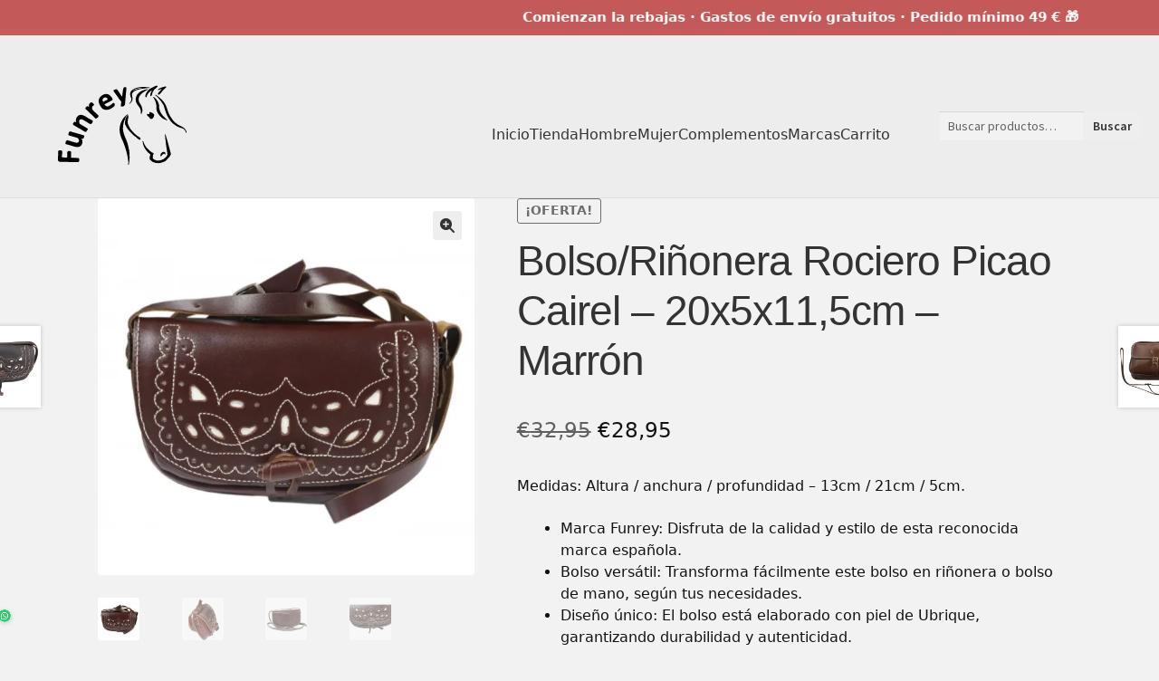

--- FILE ---
content_type: text/html; charset=UTF-8
request_url: https://funrey.es/producto/bolso-rociero-de-piel-de-ubrique-marron/
body_size: 27556
content:
<!doctype html>
<html lang="es">
<head>
<meta charset="UTF-8">
<meta name="viewport" content="width=device-width, initial-scale=1">
<meta name='robots' content='index, follow, max-image-preview:large, max-snippet:-1, max-video-preview:-1' />
<script>window._wca = window._wca || [];</script>

	<!-- This site is optimized with the Yoast SEO plugin v26.7 - https://yoast.com/wordpress/plugins/seo/ -->
	<title>Bolso/Riñonera Rociero Picao Cairel - 20x5x11,5cm - Marrón - Funrey</title>
	<link rel="canonical" href="https://funrey.es/producto/bolso-rociero-de-piel-de-ubrique-marron/" />
	<meta property="og:locale" content="es_ES" />
	<meta property="og:type" content="article" />
	<meta property="og:title" content="Bolso/Riñonera Rociero Picao Cairel - 20x5x11,5cm - Marrón - Funrey" />
	<meta property="og:description" content="Medidas: Altura / anchura / profundidad - 13cm / 21cm / 5cm.   Marca Funrey: Disfruta de la calidad y estilo de esta reconocida marca española.  Bolso versátil: Transforma fácilmente este bolso en riñonera o bolso de mano, según tus necesidades.  Diseño único: El bolso está elaborado con piel de Ubrique, garantizando durabilidad y autenticidad.  Comfort y funcionalidad: Cinturón ajustable y forro textil en el interior para mayor comodidad.  Cuidado sencillo: Sigue las instrucciones de cuidado para mantener tu bolso en perfecto estado." />
	<meta property="og:url" content="https://funrey.es/producto/bolso-rociero-de-piel-de-ubrique-marron/" />
	<meta property="og:site_name" content="Funrey" />
	<meta property="article:publisher" content="https://www.facebook.com/funrey.bolsos.5" />
	<meta property="article:modified_time" content="2025-11-05T19:54:18+00:00" />
	<meta property="og:image" content="https://funrey.es/wp-content/uploads/2023/06/bolso-rociero-6.jpg" />
	<meta property="og:image:width" content="800" />
	<meta property="og:image:height" content="800" />
	<meta property="og:image:type" content="image/jpeg" />
	<meta name="twitter:card" content="summary_large_image" />
	<meta name="twitter:label1" content="Tiempo de lectura" />
	<meta name="twitter:data1" content="1 minuto" />
	<script type="application/ld+json" class="yoast-schema-graph">{"@context":"https://schema.org","@graph":[{"@type":"WebPage","@id":"https://funrey.es/producto/bolso-rociero-de-piel-de-ubrique-marron/","url":"https://funrey.es/producto/bolso-rociero-de-piel-de-ubrique-marron/","name":"Bolso/Riñonera Rociero Picao Cairel - 20x5x11,5cm - Marrón - Funrey","isPartOf":{"@id":"https://funrey.es/#website"},"primaryImageOfPage":{"@id":"https://funrey.es/producto/bolso-rociero-de-piel-de-ubrique-marron/#primaryimage"},"image":{"@id":"https://funrey.es/producto/bolso-rociero-de-piel-de-ubrique-marron/#primaryimage"},"thumbnailUrl":"https://i0.wp.com/funrey.es/wp-content/uploads/2023/06/bolso-rociero-6.jpg?fit=800%2C800&ssl=1","datePublished":"2023-06-13T10:50:46+00:00","dateModified":"2025-11-05T19:54:18+00:00","breadcrumb":{"@id":"https://funrey.es/producto/bolso-rociero-de-piel-de-ubrique-marron/#breadcrumb"},"inLanguage":"es","potentialAction":[{"@type":"ReadAction","target":["https://funrey.es/producto/bolso-rociero-de-piel-de-ubrique-marron/"]}]},{"@type":"ImageObject","inLanguage":"es","@id":"https://funrey.es/producto/bolso-rociero-de-piel-de-ubrique-marron/#primaryimage","url":"https://i0.wp.com/funrey.es/wp-content/uploads/2023/06/bolso-rociero-6.jpg?fit=800%2C800&ssl=1","contentUrl":"https://i0.wp.com/funrey.es/wp-content/uploads/2023/06/bolso-rociero-6.jpg?fit=800%2C800&ssl=1","width":800,"height":800},{"@type":"BreadcrumbList","@id":"https://funrey.es/producto/bolso-rociero-de-piel-de-ubrique-marron/#breadcrumb","itemListElement":[{"@type":"ListItem","position":1,"name":"Portada","item":"https://funrey.es/"},{"@type":"ListItem","position":2,"name":"Tienda","item":"https://funrey.es/shop/"},{"@type":"ListItem","position":3,"name":"Bolso/Riñonera Rociero Picao Cairel &#8211; 20x5x11,5cm &#8211; Marrón"}]},{"@type":"WebSite","@id":"https://funrey.es/#website","url":"https://funrey.es/","name":"Funrey","description":"Bolsos y complementos","publisher":{"@id":"https://funrey.es/#organization"},"potentialAction":[{"@type":"SearchAction","target":{"@type":"EntryPoint","urlTemplate":"https://funrey.es/?s={search_term_string}"},"query-input":{"@type":"PropertyValueSpecification","valueRequired":true,"valueName":"search_term_string"}}],"inLanguage":"es"},{"@type":"Organization","@id":"https://funrey.es/#organization","name":"Funrey","url":"https://funrey.es/","logo":{"@type":"ImageObject","inLanguage":"es","@id":"https://funrey.es/#/schema/logo/image/","url":"https://i0.wp.com/funrey.es/wp-content/uploads/2025/11/cropped-cropped-funrey-2025-caballo-sin-fondo-negro-50.png?fit=549%2C347&ssl=1","contentUrl":"https://i0.wp.com/funrey.es/wp-content/uploads/2025/11/cropped-cropped-funrey-2025-caballo-sin-fondo-negro-50.png?fit=549%2C347&ssl=1","width":549,"height":347,"caption":"Funrey"},"image":{"@id":"https://funrey.es/#/schema/logo/image/"},"sameAs":["https://www.facebook.com/funrey.bolsos.5"]}]}</script>
	<!-- / Yoast SEO plugin. -->


<link rel='dns-prefetch' href='//stats.wp.com' />
<link rel='dns-prefetch' href='//www.googletagmanager.com' />
<link rel='dns-prefetch' href='//fonts.googleapis.com' />
<link rel='dns-prefetch' href='//cdnjs.cloudflare.com' />
<link rel='dns-prefetch' href='//pagead2.googlesyndication.com' />
<link rel='preconnect' href='//i0.wp.com' />
<link rel='preconnect' href='//c0.wp.com' />
<link rel="alternate" type="application/rss+xml" title="Funrey &raquo; Feed" href="https://funrey.es/feed/" />
<link rel="alternate" type="application/rss+xml" title="Funrey &raquo; Feed de los comentarios" href="https://funrey.es/comments/feed/" />
<link rel="alternate" title="oEmbed (JSON)" type="application/json+oembed" href="https://funrey.es/wp-json/oembed/1.0/embed?url=https%3A%2F%2Ffunrey.es%2Fproducto%2Fbolso-rociero-de-piel-de-ubrique-marron%2F" />
<link rel="alternate" title="oEmbed (XML)" type="text/xml+oembed" href="https://funrey.es/wp-json/oembed/1.0/embed?url=https%3A%2F%2Ffunrey.es%2Fproducto%2Fbolso-rociero-de-piel-de-ubrique-marron%2F&#038;format=xml" />
<style id='wp-img-auto-sizes-contain-inline-css'>
img:is([sizes=auto i],[sizes^="auto," i]){contain-intrinsic-size:3000px 1500px}
/*# sourceURL=wp-img-auto-sizes-contain-inline-css */
</style>
<style id='wp-emoji-styles-inline-css'>

	img.wp-smiley, img.emoji {
		display: inline !important;
		border: none !important;
		box-shadow: none !important;
		height: 1em !important;
		width: 1em !important;
		margin: 0 0.07em !important;
		vertical-align: -0.1em !important;
		background: none !important;
		padding: 0 !important;
	}
/*# sourceURL=wp-emoji-styles-inline-css */
</style>
<style id='wp-block-library-inline-css'>
:root{--wp-block-synced-color:#7a00df;--wp-block-synced-color--rgb:122,0,223;--wp-bound-block-color:var(--wp-block-synced-color);--wp-editor-canvas-background:#ddd;--wp-admin-theme-color:#007cba;--wp-admin-theme-color--rgb:0,124,186;--wp-admin-theme-color-darker-10:#006ba1;--wp-admin-theme-color-darker-10--rgb:0,107,160.5;--wp-admin-theme-color-darker-20:#005a87;--wp-admin-theme-color-darker-20--rgb:0,90,135;--wp-admin-border-width-focus:2px}@media (min-resolution:192dpi){:root{--wp-admin-border-width-focus:1.5px}}.wp-element-button{cursor:pointer}:root .has-very-light-gray-background-color{background-color:#eee}:root .has-very-dark-gray-background-color{background-color:#313131}:root .has-very-light-gray-color{color:#eee}:root .has-very-dark-gray-color{color:#313131}:root .has-vivid-green-cyan-to-vivid-cyan-blue-gradient-background{background:linear-gradient(135deg,#00d084,#0693e3)}:root .has-purple-crush-gradient-background{background:linear-gradient(135deg,#34e2e4,#4721fb 50%,#ab1dfe)}:root .has-hazy-dawn-gradient-background{background:linear-gradient(135deg,#faaca8,#dad0ec)}:root .has-subdued-olive-gradient-background{background:linear-gradient(135deg,#fafae1,#67a671)}:root .has-atomic-cream-gradient-background{background:linear-gradient(135deg,#fdd79a,#004a59)}:root .has-nightshade-gradient-background{background:linear-gradient(135deg,#330968,#31cdcf)}:root .has-midnight-gradient-background{background:linear-gradient(135deg,#020381,#2874fc)}:root{--wp--preset--font-size--normal:16px;--wp--preset--font-size--huge:42px}.has-regular-font-size{font-size:1em}.has-larger-font-size{font-size:2.625em}.has-normal-font-size{font-size:var(--wp--preset--font-size--normal)}.has-huge-font-size{font-size:var(--wp--preset--font-size--huge)}.has-text-align-center{text-align:center}.has-text-align-left{text-align:left}.has-text-align-right{text-align:right}.has-fit-text{white-space:nowrap!important}#end-resizable-editor-section{display:none}.aligncenter{clear:both}.items-justified-left{justify-content:flex-start}.items-justified-center{justify-content:center}.items-justified-right{justify-content:flex-end}.items-justified-space-between{justify-content:space-between}.screen-reader-text{border:0;clip-path:inset(50%);height:1px;margin:-1px;overflow:hidden;padding:0;position:absolute;width:1px;word-wrap:normal!important}.screen-reader-text:focus{background-color:#ddd;clip-path:none;color:#444;display:block;font-size:1em;height:auto;left:5px;line-height:normal;padding:15px 23px 14px;text-decoration:none;top:5px;width:auto;z-index:100000}html :where(.has-border-color){border-style:solid}html :where([style*=border-top-color]){border-top-style:solid}html :where([style*=border-right-color]){border-right-style:solid}html :where([style*=border-bottom-color]){border-bottom-style:solid}html :where([style*=border-left-color]){border-left-style:solid}html :where([style*=border-width]){border-style:solid}html :where([style*=border-top-width]){border-top-style:solid}html :where([style*=border-right-width]){border-right-style:solid}html :where([style*=border-bottom-width]){border-bottom-style:solid}html :where([style*=border-left-width]){border-left-style:solid}html :where(img[class*=wp-image-]){height:auto;max-width:100%}:where(figure){margin:0 0 1em}html :where(.is-position-sticky){--wp-admin--admin-bar--position-offset:var(--wp-admin--admin-bar--height,0px)}@media screen and (max-width:600px){html :where(.is-position-sticky){--wp-admin--admin-bar--position-offset:0px}}

/*# sourceURL=wp-block-library-inline-css */
</style><style id='global-styles-inline-css'>
:root{--wp--preset--aspect-ratio--square: 1;--wp--preset--aspect-ratio--4-3: 4/3;--wp--preset--aspect-ratio--3-4: 3/4;--wp--preset--aspect-ratio--3-2: 3/2;--wp--preset--aspect-ratio--2-3: 2/3;--wp--preset--aspect-ratio--16-9: 16/9;--wp--preset--aspect-ratio--9-16: 9/16;--wp--preset--color--black: #000000;--wp--preset--color--cyan-bluish-gray: #abb8c3;--wp--preset--color--white: #ffffff;--wp--preset--color--pale-pink: #f78da7;--wp--preset--color--vivid-red: #cf2e2e;--wp--preset--color--luminous-vivid-orange: #ff6900;--wp--preset--color--luminous-vivid-amber: #fcb900;--wp--preset--color--light-green-cyan: #7bdcb5;--wp--preset--color--vivid-green-cyan: #00d084;--wp--preset--color--pale-cyan-blue: #8ed1fc;--wp--preset--color--vivid-cyan-blue: #0693e3;--wp--preset--color--vivid-purple: #9b51e0;--wp--preset--gradient--vivid-cyan-blue-to-vivid-purple: linear-gradient(135deg,rgb(6,147,227) 0%,rgb(155,81,224) 100%);--wp--preset--gradient--light-green-cyan-to-vivid-green-cyan: linear-gradient(135deg,rgb(122,220,180) 0%,rgb(0,208,130) 100%);--wp--preset--gradient--luminous-vivid-amber-to-luminous-vivid-orange: linear-gradient(135deg,rgb(252,185,0) 0%,rgb(255,105,0) 100%);--wp--preset--gradient--luminous-vivid-orange-to-vivid-red: linear-gradient(135deg,rgb(255,105,0) 0%,rgb(207,46,46) 100%);--wp--preset--gradient--very-light-gray-to-cyan-bluish-gray: linear-gradient(135deg,rgb(238,238,238) 0%,rgb(169,184,195) 100%);--wp--preset--gradient--cool-to-warm-spectrum: linear-gradient(135deg,rgb(74,234,220) 0%,rgb(151,120,209) 20%,rgb(207,42,186) 40%,rgb(238,44,130) 60%,rgb(251,105,98) 80%,rgb(254,248,76) 100%);--wp--preset--gradient--blush-light-purple: linear-gradient(135deg,rgb(255,206,236) 0%,rgb(152,150,240) 100%);--wp--preset--gradient--blush-bordeaux: linear-gradient(135deg,rgb(254,205,165) 0%,rgb(254,45,45) 50%,rgb(107,0,62) 100%);--wp--preset--gradient--luminous-dusk: linear-gradient(135deg,rgb(255,203,112) 0%,rgb(199,81,192) 50%,rgb(65,88,208) 100%);--wp--preset--gradient--pale-ocean: linear-gradient(135deg,rgb(255,245,203) 0%,rgb(182,227,212) 50%,rgb(51,167,181) 100%);--wp--preset--gradient--electric-grass: linear-gradient(135deg,rgb(202,248,128) 0%,rgb(113,206,126) 100%);--wp--preset--gradient--midnight: linear-gradient(135deg,rgb(2,3,129) 0%,rgb(40,116,252) 100%);--wp--preset--font-size--small: 14px;--wp--preset--font-size--medium: 23px;--wp--preset--font-size--large: 26px;--wp--preset--font-size--x-large: 42px;--wp--preset--font-size--normal: 16px;--wp--preset--font-size--huge: 37px;--wp--preset--spacing--20: 0.44rem;--wp--preset--spacing--30: 0.67rem;--wp--preset--spacing--40: 1rem;--wp--preset--spacing--50: 1.5rem;--wp--preset--spacing--60: 2.25rem;--wp--preset--spacing--70: 3.38rem;--wp--preset--spacing--80: 5.06rem;--wp--preset--shadow--natural: 6px 6px 9px rgba(0, 0, 0, 0.2);--wp--preset--shadow--deep: 12px 12px 50px rgba(0, 0, 0, 0.4);--wp--preset--shadow--sharp: 6px 6px 0px rgba(0, 0, 0, 0.2);--wp--preset--shadow--outlined: 6px 6px 0px -3px rgb(255, 255, 255), 6px 6px rgb(0, 0, 0);--wp--preset--shadow--crisp: 6px 6px 0px rgb(0, 0, 0);}:root :where(.is-layout-flow) > :first-child{margin-block-start: 0;}:root :where(.is-layout-flow) > :last-child{margin-block-end: 0;}:root :where(.is-layout-flow) > *{margin-block-start: 24px;margin-block-end: 0;}:root :where(.is-layout-constrained) > :first-child{margin-block-start: 0;}:root :where(.is-layout-constrained) > :last-child{margin-block-end: 0;}:root :where(.is-layout-constrained) > *{margin-block-start: 24px;margin-block-end: 0;}:root :where(.is-layout-flex){gap: 24px;}:root :where(.is-layout-grid){gap: 24px;}body .is-layout-flex{display: flex;}.is-layout-flex{flex-wrap: wrap;align-items: center;}.is-layout-flex > :is(*, div){margin: 0;}body .is-layout-grid{display: grid;}.is-layout-grid > :is(*, div){margin: 0;}.has-black-color{color: var(--wp--preset--color--black) !important;}.has-cyan-bluish-gray-color{color: var(--wp--preset--color--cyan-bluish-gray) !important;}.has-white-color{color: var(--wp--preset--color--white) !important;}.has-pale-pink-color{color: var(--wp--preset--color--pale-pink) !important;}.has-vivid-red-color{color: var(--wp--preset--color--vivid-red) !important;}.has-luminous-vivid-orange-color{color: var(--wp--preset--color--luminous-vivid-orange) !important;}.has-luminous-vivid-amber-color{color: var(--wp--preset--color--luminous-vivid-amber) !important;}.has-light-green-cyan-color{color: var(--wp--preset--color--light-green-cyan) !important;}.has-vivid-green-cyan-color{color: var(--wp--preset--color--vivid-green-cyan) !important;}.has-pale-cyan-blue-color{color: var(--wp--preset--color--pale-cyan-blue) !important;}.has-vivid-cyan-blue-color{color: var(--wp--preset--color--vivid-cyan-blue) !important;}.has-vivid-purple-color{color: var(--wp--preset--color--vivid-purple) !important;}.has-black-background-color{background-color: var(--wp--preset--color--black) !important;}.has-cyan-bluish-gray-background-color{background-color: var(--wp--preset--color--cyan-bluish-gray) !important;}.has-white-background-color{background-color: var(--wp--preset--color--white) !important;}.has-pale-pink-background-color{background-color: var(--wp--preset--color--pale-pink) !important;}.has-vivid-red-background-color{background-color: var(--wp--preset--color--vivid-red) !important;}.has-luminous-vivid-orange-background-color{background-color: var(--wp--preset--color--luminous-vivid-orange) !important;}.has-luminous-vivid-amber-background-color{background-color: var(--wp--preset--color--luminous-vivid-amber) !important;}.has-light-green-cyan-background-color{background-color: var(--wp--preset--color--light-green-cyan) !important;}.has-vivid-green-cyan-background-color{background-color: var(--wp--preset--color--vivid-green-cyan) !important;}.has-pale-cyan-blue-background-color{background-color: var(--wp--preset--color--pale-cyan-blue) !important;}.has-vivid-cyan-blue-background-color{background-color: var(--wp--preset--color--vivid-cyan-blue) !important;}.has-vivid-purple-background-color{background-color: var(--wp--preset--color--vivid-purple) !important;}.has-black-border-color{border-color: var(--wp--preset--color--black) !important;}.has-cyan-bluish-gray-border-color{border-color: var(--wp--preset--color--cyan-bluish-gray) !important;}.has-white-border-color{border-color: var(--wp--preset--color--white) !important;}.has-pale-pink-border-color{border-color: var(--wp--preset--color--pale-pink) !important;}.has-vivid-red-border-color{border-color: var(--wp--preset--color--vivid-red) !important;}.has-luminous-vivid-orange-border-color{border-color: var(--wp--preset--color--luminous-vivid-orange) !important;}.has-luminous-vivid-amber-border-color{border-color: var(--wp--preset--color--luminous-vivid-amber) !important;}.has-light-green-cyan-border-color{border-color: var(--wp--preset--color--light-green-cyan) !important;}.has-vivid-green-cyan-border-color{border-color: var(--wp--preset--color--vivid-green-cyan) !important;}.has-pale-cyan-blue-border-color{border-color: var(--wp--preset--color--pale-cyan-blue) !important;}.has-vivid-cyan-blue-border-color{border-color: var(--wp--preset--color--vivid-cyan-blue) !important;}.has-vivid-purple-border-color{border-color: var(--wp--preset--color--vivid-purple) !important;}.has-vivid-cyan-blue-to-vivid-purple-gradient-background{background: var(--wp--preset--gradient--vivid-cyan-blue-to-vivid-purple) !important;}.has-light-green-cyan-to-vivid-green-cyan-gradient-background{background: var(--wp--preset--gradient--light-green-cyan-to-vivid-green-cyan) !important;}.has-luminous-vivid-amber-to-luminous-vivid-orange-gradient-background{background: var(--wp--preset--gradient--luminous-vivid-amber-to-luminous-vivid-orange) !important;}.has-luminous-vivid-orange-to-vivid-red-gradient-background{background: var(--wp--preset--gradient--luminous-vivid-orange-to-vivid-red) !important;}.has-very-light-gray-to-cyan-bluish-gray-gradient-background{background: var(--wp--preset--gradient--very-light-gray-to-cyan-bluish-gray) !important;}.has-cool-to-warm-spectrum-gradient-background{background: var(--wp--preset--gradient--cool-to-warm-spectrum) !important;}.has-blush-light-purple-gradient-background{background: var(--wp--preset--gradient--blush-light-purple) !important;}.has-blush-bordeaux-gradient-background{background: var(--wp--preset--gradient--blush-bordeaux) !important;}.has-luminous-dusk-gradient-background{background: var(--wp--preset--gradient--luminous-dusk) !important;}.has-pale-ocean-gradient-background{background: var(--wp--preset--gradient--pale-ocean) !important;}.has-electric-grass-gradient-background{background: var(--wp--preset--gradient--electric-grass) !important;}.has-midnight-gradient-background{background: var(--wp--preset--gradient--midnight) !important;}.has-small-font-size{font-size: var(--wp--preset--font-size--small) !important;}.has-medium-font-size{font-size: var(--wp--preset--font-size--medium) !important;}.has-large-font-size{font-size: var(--wp--preset--font-size--large) !important;}.has-x-large-font-size{font-size: var(--wp--preset--font-size--x-large) !important;}
/*# sourceURL=global-styles-inline-css */
</style>

<style id='classic-theme-styles-inline-css'>
/*! This file is auto-generated */
.wp-block-button__link{color:#fff;background-color:#32373c;border-radius:9999px;box-shadow:none;text-decoration:none;padding:calc(.667em + 2px) calc(1.333em + 2px);font-size:1.125em}.wp-block-file__button{background:#32373c;color:#fff;text-decoration:none}
/*# sourceURL=/wp-includes/css/classic-themes.min.css */
</style>
<link rel='stylesheet' id='storefront-gutenberg-blocks-css' href='https://funrey.es/wp-content/themes/storefront/assets/css/base/gutenberg-blocks.css?ver=4.6.2' media='all' />
<style id='storefront-gutenberg-blocks-inline-css'>

				.wp-block-button__link:not(.has-text-color) {
					color: #333333;
				}

				.wp-block-button__link:not(.has-text-color):hover,
				.wp-block-button__link:not(.has-text-color):focus,
				.wp-block-button__link:not(.has-text-color):active {
					color: #333333;
				}

				.wp-block-button__link:not(.has-background) {
					background-color: #eeeeee;
				}

				.wp-block-button__link:not(.has-background):hover,
				.wp-block-button__link:not(.has-background):focus,
				.wp-block-button__link:not(.has-background):active {
					border-color: #d5d5d5;
					background-color: #d5d5d5;
				}

				.wc-block-grid__products .wc-block-grid__product .wp-block-button__link {
					background-color: #eeeeee;
					border-color: #eeeeee;
					color: #333333;
				}

				.wp-block-quote footer,
				.wp-block-quote cite,
				.wp-block-quote__citation {
					color: #6d6d6d;
				}

				.wp-block-pullquote cite,
				.wp-block-pullquote footer,
				.wp-block-pullquote__citation {
					color: #6d6d6d;
				}

				.wp-block-image figcaption {
					color: #6d6d6d;
				}

				.wp-block-separator.is-style-dots::before {
					color: #333333;
				}

				.wp-block-file a.wp-block-file__button {
					color: #333333;
					background-color: #eeeeee;
					border-color: #eeeeee;
				}

				.wp-block-file a.wp-block-file__button:hover,
				.wp-block-file a.wp-block-file__button:focus,
				.wp-block-file a.wp-block-file__button:active {
					color: #333333;
					background-color: #d5d5d5;
				}

				.wp-block-code,
				.wp-block-preformatted pre {
					color: #6d6d6d;
				}

				.wp-block-table:not( .has-background ):not( .is-style-stripes ) tbody tr:nth-child(2n) td {
					background-color: #f0f0f0;
				}

				.wp-block-cover .wp-block-cover__inner-container h1:not(.has-text-color),
				.wp-block-cover .wp-block-cover__inner-container h2:not(.has-text-color),
				.wp-block-cover .wp-block-cover__inner-container h3:not(.has-text-color),
				.wp-block-cover .wp-block-cover__inner-container h4:not(.has-text-color),
				.wp-block-cover .wp-block-cover__inner-container h5:not(.has-text-color),
				.wp-block-cover .wp-block-cover__inner-container h6:not(.has-text-color) {
					color: #000000;
				}

				div.wc-block-components-price-slider__range-input-progress,
				.rtl .wc-block-components-price-slider__range-input-progress {
					--range-color: #ddccaa;
				}

				/* Target only IE11 */
				@media all and (-ms-high-contrast: none), (-ms-high-contrast: active) {
					.wc-block-components-price-slider__range-input-progress {
						background: #ddccaa;
					}
				}

				.wc-block-components-button:not(.is-link) {
					background-color: #333333;
					color: #dd9933;
				}

				.wc-block-components-button:not(.is-link):hover,
				.wc-block-components-button:not(.is-link):focus,
				.wc-block-components-button:not(.is-link):active {
					background-color: #1a1a1a;
					color: #dd9933;
				}

				.wc-block-components-button:not(.is-link):disabled {
					background-color: #333333;
					color: #dd9933;
				}

				.wc-block-cart__submit-container {
					background-color: #f2f2f2;
				}

				.wc-block-cart__submit-container::before {
					color: rgba(207,207,207,0.5);
				}

				.wc-block-components-order-summary-item__quantity {
					background-color: #f2f2f2;
					border-color: #6d6d6d;
					box-shadow: 0 0 0 2px #f2f2f2;
					color: #6d6d6d;
				}
			
/*# sourceURL=storefront-gutenberg-blocks-inline-css */
</style>
<link rel='stylesheet' id='photoswipe-css' href='https://c0.wp.com/p/woocommerce/10.4.3/assets/css/photoswipe/photoswipe.min.css' media='all' />
<link rel='stylesheet' id='photoswipe-default-skin-css' href='https://c0.wp.com/p/woocommerce/10.4.3/assets/css/photoswipe/default-skin/default-skin.min.css' media='all' />
<style id='woocommerce-inline-inline-css'>
.woocommerce form .form-row .required { visibility: visible; }
/*# sourceURL=woocommerce-inline-inline-css */
</style>
<link rel='stylesheet' id='WCPAY_EXPRESS_CHECKOUT_ECE-css' href='https://funrey.es/wp-content/plugins/woocommerce-payments/dist/express-checkout.css?ver=10.4.0' media='all' />
<link rel='stylesheet' id='storefront-style-css' href='https://funrey.es/wp-content/themes/storefront/style.css?ver=4.6.2' media='all' />
<style id='storefront-style-inline-css'>

			.main-navigation ul li a,
			.site-title a,
			ul.menu li a,
			.site-branding h1 a,
			button.menu-toggle,
			button.menu-toggle:hover,
			.handheld-navigation .dropdown-toggle {
				color: #333333;
			}

			button.menu-toggle,
			button.menu-toggle:hover {
				border-color: #333333;
			}

			.main-navigation ul li a:hover,
			.main-navigation ul li:hover > a,
			.site-title a:hover,
			.site-header ul.menu li.current-menu-item > a {
				color: #747474;
			}

			table:not( .has-background ) th {
				background-color: #ebebeb;
			}

			table:not( .has-background ) tbody td {
				background-color: #f0f0f0;
			}

			table:not( .has-background ) tbody tr:nth-child(2n) td,
			fieldset,
			fieldset legend {
				background-color: #eeeeee;
			}

			.site-header,
			.secondary-navigation ul ul,
			.main-navigation ul.menu > li.menu-item-has-children:after,
			.secondary-navigation ul.menu ul,
			.storefront-handheld-footer-bar,
			.storefront-handheld-footer-bar ul li > a,
			.storefront-handheld-footer-bar ul li.search .site-search,
			button.menu-toggle,
			button.menu-toggle:hover {
				background-color: #ededed;
			}

			p.site-description,
			.site-header,
			.storefront-handheld-footer-bar {
				color: #404040;
			}

			button.menu-toggle:after,
			button.menu-toggle:before,
			button.menu-toggle span:before {
				background-color: #333333;
			}

			h1, h2, h3, h4, h5, h6, .wc-block-grid__product-title {
				color: #333333;
			}

			.widget h1 {
				border-bottom-color: #333333;
			}

			body,
			.secondary-navigation a {
				color: #6d6d6d;
			}

			.widget-area .widget a,
			.hentry .entry-header .posted-on a,
			.hentry .entry-header .post-author a,
			.hentry .entry-header .post-comments a,
			.hentry .entry-header .byline a {
				color: #727272;
			}

			a {
				color: #ddccaa;
			}

			a:focus,
			button:focus,
			.button.alt:focus,
			input:focus,
			textarea:focus,
			input[type="button"]:focus,
			input[type="reset"]:focus,
			input[type="submit"]:focus,
			input[type="email"]:focus,
			input[type="tel"]:focus,
			input[type="url"]:focus,
			input[type="password"]:focus,
			input[type="search"]:focus {
				outline-color: #ddccaa;
			}

			button, input[type="button"], input[type="reset"], input[type="submit"], .button, .widget a.button {
				background-color: #eeeeee;
				border-color: #eeeeee;
				color: #333333;
			}

			button:hover, input[type="button"]:hover, input[type="reset"]:hover, input[type="submit"]:hover, .button:hover, .widget a.button:hover {
				background-color: #d5d5d5;
				border-color: #d5d5d5;
				color: #333333;
			}

			button.alt, input[type="button"].alt, input[type="reset"].alt, input[type="submit"].alt, .button.alt, .widget-area .widget a.button.alt {
				background-color: #333333;
				border-color: #333333;
				color: #dd9933;
			}

			button.alt:hover, input[type="button"].alt:hover, input[type="reset"].alt:hover, input[type="submit"].alt:hover, .button.alt:hover, .widget-area .widget a.button.alt:hover {
				background-color: #1a1a1a;
				border-color: #1a1a1a;
				color: #dd9933;
			}

			.pagination .page-numbers li .page-numbers.current {
				background-color: #d9d9d9;
				color: #636363;
			}

			#comments .comment-list .comment-content .comment-text {
				background-color: #ebebeb;
			}

			.site-footer {
				background-color: #f0f0f0;
				color: #6d6d6d;
			}

			.site-footer a:not(.button):not(.components-button) {
				color: #333333;
			}

			.site-footer .storefront-handheld-footer-bar a:not(.button):not(.components-button) {
				color: #333333;
			}

			.site-footer h1, .site-footer h2, .site-footer h3, .site-footer h4, .site-footer h5, .site-footer h6, .site-footer .widget .widget-title, .site-footer .widget .widgettitle {
				color: #333333;
			}

			.page-template-template-homepage.has-post-thumbnail .type-page.has-post-thumbnail .entry-title {
				color: #000000;
			}

			.page-template-template-homepage.has-post-thumbnail .type-page.has-post-thumbnail .entry-content {
				color: #000000;
			}

			@media screen and ( min-width: 768px ) {
				.secondary-navigation ul.menu a:hover {
					color: #595959;
				}

				.secondary-navigation ul.menu a {
					color: #404040;
				}

				.main-navigation ul.menu ul.sub-menu,
				.main-navigation ul.nav-menu ul.children {
					background-color: #dedede;
				}

				.site-header {
					border-bottom-color: #dedede;
				}
			}
/*# sourceURL=storefront-style-inline-css */
</style>
<link rel='stylesheet' id='storefront-icons-css' href='https://funrey.es/wp-content/themes/storefront/assets/css/base/icons.css?ver=4.6.2' media='all' />
<link rel='stylesheet' id='storefront-fonts-css' href='https://fonts.googleapis.com/css?family=Source+Sans+Pro%3A400%2C300%2C300italic%2C400italic%2C600%2C700%2C900&#038;subset=latin%2Clatin-ext&#038;ver=4.6.2' media='all' />
<link rel='stylesheet' id='storefront-jetpack-widgets-css' href='https://funrey.es/wp-content/themes/storefront/assets/css/jetpack/widgets.css?ver=4.6.2' media='all' />
<link rel='stylesheet' id='awcfe-frontend-css' href='https://funrey.es/wp-content/plugins/checkout-field-editor-and-manager-for-woocommerce/assets/css/frontend.css?ver=3.0.1' media='all' />
<link rel='stylesheet' id='funrey-child-style-css' href='https://funrey.es/wp-content/themes/storefront-child/style.css?ver=1767445106' media='all' />
<link rel='stylesheet' id='funrey-fontawesome-css' href='https://cdnjs.cloudflare.com/ajax/libs/font-awesome/6.5.0/css/all.min.css' media='all' />
<link rel='stylesheet' id='storefront-woocommerce-style-css' href='https://funrey.es/wp-content/themes/storefront/assets/css/woocommerce/woocommerce.css?ver=4.6.2' media='all' />
<style id='storefront-woocommerce-style-inline-css'>
@font-face {
				font-family: star;
				src: url(https://funrey.es/wp-content/plugins/woocommerce/assets/fonts/star.eot);
				src:
					url(https://funrey.es/wp-content/plugins/woocommerce/assets/fonts/star.eot?#iefix) format("embedded-opentype"),
					url(https://funrey.es/wp-content/plugins/woocommerce/assets/fonts/star.woff) format("woff"),
					url(https://funrey.es/wp-content/plugins/woocommerce/assets/fonts/star.ttf) format("truetype"),
					url(https://funrey.es/wp-content/plugins/woocommerce/assets/fonts/star.svg#star) format("svg");
				font-weight: 400;
				font-style: normal;
			}
			@font-face {
				font-family: WooCommerce;
				src: url(https://funrey.es/wp-content/plugins/woocommerce/assets/fonts/WooCommerce.eot);
				src:
					url(https://funrey.es/wp-content/plugins/woocommerce/assets/fonts/WooCommerce.eot?#iefix) format("embedded-opentype"),
					url(https://funrey.es/wp-content/plugins/woocommerce/assets/fonts/WooCommerce.woff) format("woff"),
					url(https://funrey.es/wp-content/plugins/woocommerce/assets/fonts/WooCommerce.ttf) format("truetype"),
					url(https://funrey.es/wp-content/plugins/woocommerce/assets/fonts/WooCommerce.svg#WooCommerce) format("svg");
				font-weight: 400;
				font-style: normal;
			}

			a.cart-contents,
			.site-header-cart .widget_shopping_cart a {
				color: #333333;
			}

			a.cart-contents:hover,
			.site-header-cart .widget_shopping_cart a:hover,
			.site-header-cart:hover > li > a {
				color: #747474;
			}

			table.cart td.product-remove,
			table.cart td.actions {
				border-top-color: #f2f2f2;
			}

			.storefront-handheld-footer-bar ul li.cart .count {
				background-color: #333333;
				color: #ededed;
				border-color: #ededed;
			}

			.woocommerce-tabs ul.tabs li.active a,
			ul.products li.product .price,
			.onsale,
			.wc-block-grid__product-onsale,
			.widget_search form:before,
			.widget_product_search form:before {
				color: #6d6d6d;
			}

			.woocommerce-breadcrumb a,
			a.woocommerce-review-link,
			.product_meta a {
				color: #727272;
			}

			.wc-block-grid__product-onsale,
			.onsale {
				border-color: #6d6d6d;
			}

			.star-rating span:before,
			.quantity .plus, .quantity .minus,
			p.stars a:hover:after,
			p.stars a:after,
			.star-rating span:before,
			#payment .payment_methods li input[type=radio]:first-child:checked+label:before {
				color: #ddccaa;
			}

			.widget_price_filter .ui-slider .ui-slider-range,
			.widget_price_filter .ui-slider .ui-slider-handle {
				background-color: #ddccaa;
			}

			.order_details {
				background-color: #ebebeb;
			}

			.order_details > li {
				border-bottom: 1px dotted #d6d6d6;
			}

			.order_details:before,
			.order_details:after {
				background: -webkit-linear-gradient(transparent 0,transparent 0),-webkit-linear-gradient(135deg,#ebebeb 33.33%,transparent 33.33%),-webkit-linear-gradient(45deg,#ebebeb 33.33%,transparent 33.33%)
			}

			#order_review {
				background-color: #f2f2f2;
			}

			#payment .payment_methods > li .payment_box,
			#payment .place-order {
				background-color: #ededed;
			}

			#payment .payment_methods > li:not(.woocommerce-notice) {
				background-color: #e8e8e8;
			}

			#payment .payment_methods > li:not(.woocommerce-notice):hover {
				background-color: #e3e3e3;
			}

			.woocommerce-pagination .page-numbers li .page-numbers.current {
				background-color: #d9d9d9;
				color: #636363;
			}

			.wc-block-grid__product-onsale,
			.onsale,
			.woocommerce-pagination .page-numbers li .page-numbers:not(.current) {
				color: #6d6d6d;
			}

			p.stars a:before,
			p.stars a:hover~a:before,
			p.stars.selected a.active~a:before {
				color: #6d6d6d;
			}

			p.stars.selected a.active:before,
			p.stars:hover a:before,
			p.stars.selected a:not(.active):before,
			p.stars.selected a.active:before {
				color: #ddccaa;
			}

			.single-product div.product .woocommerce-product-gallery .woocommerce-product-gallery__trigger {
				background-color: #eeeeee;
				color: #333333;
			}

			.single-product div.product .woocommerce-product-gallery .woocommerce-product-gallery__trigger:hover {
				background-color: #d5d5d5;
				border-color: #d5d5d5;
				color: #333333;
			}

			.button.added_to_cart:focus,
			.button.wc-forward:focus {
				outline-color: #ddccaa;
			}

			.added_to_cart,
			.site-header-cart .widget_shopping_cart a.button,
			.wc-block-grid__products .wc-block-grid__product .wp-block-button__link {
				background-color: #eeeeee;
				border-color: #eeeeee;
				color: #333333;
			}

			.added_to_cart:hover,
			.site-header-cart .widget_shopping_cart a.button:hover,
			.wc-block-grid__products .wc-block-grid__product .wp-block-button__link:hover {
				background-color: #d5d5d5;
				border-color: #d5d5d5;
				color: #333333;
			}

			.added_to_cart.alt, .added_to_cart, .widget a.button.checkout {
				background-color: #333333;
				border-color: #333333;
				color: #dd9933;
			}

			.added_to_cart.alt:hover, .added_to_cart:hover, .widget a.button.checkout:hover {
				background-color: #1a1a1a;
				border-color: #1a1a1a;
				color: #dd9933;
			}

			.button.loading {
				color: #eeeeee;
			}

			.button.loading:hover {
				background-color: #eeeeee;
			}

			.button.loading:after {
				color: #333333;
			}

			@media screen and ( min-width: 768px ) {
				.site-header-cart .widget_shopping_cart,
				.site-header .product_list_widget li .quantity {
					color: #404040;
				}

				.site-header-cart .widget_shopping_cart .buttons,
				.site-header-cart .widget_shopping_cart .total {
					background-color: #e3e3e3;
				}

				.site-header-cart .widget_shopping_cart {
					background-color: #dedede;
				}
			}
				.storefront-product-pagination a {
					color: #6d6d6d;
					background-color: #f2f2f2;
				}
				.storefront-sticky-add-to-cart {
					color: #6d6d6d;
					background-color: #f2f2f2;
				}

				.storefront-sticky-add-to-cart a:not(.button) {
					color: #333333;
				}
/*# sourceURL=storefront-woocommerce-style-inline-css */
</style>
<link rel='stylesheet' id='storefront-child-style-css' href='https://funrey.es/wp-content/themes/storefront-child/style.css?ver=6.9' media='all' />
<link rel='stylesheet' id='acovsw-style-css' href='https://funrey.es/wp-content/plugins/aco-variation-swatches-for-woocommerce/includes/../assets/css/frontend.css?ver=1.2.6' media='all' />
<link rel='stylesheet' id='storefront-woocommerce-brands-style-css' href='https://funrey.es/wp-content/themes/storefront/assets/css/woocommerce/extensions/brands.css?ver=4.6.2' media='all' />
<script src="https://c0.wp.com/c/6.9/wp-includes/js/jquery/jquery.min.js" id="jquery-core-js"></script>
<script src="https://c0.wp.com/c/6.9/wp-includes/js/jquery/jquery-migrate.min.js" id="jquery-migrate-js"></script>
<script src="https://c0.wp.com/p/woocommerce/10.4.3/assets/js/jquery-blockui/jquery.blockUI.min.js" id="wc-jquery-blockui-js" defer data-wp-strategy="defer"></script>
<script id="wc-add-to-cart-js-extra">
var wc_add_to_cart_params = {"ajax_url":"/wp-admin/admin-ajax.php","wc_ajax_url":"/?wc-ajax=%%endpoint%%","i18n_view_cart":"Ver carrito","cart_url":"https://funrey.es/carrito-compras/","is_cart":"","cart_redirect_after_add":"no"};
//# sourceURL=wc-add-to-cart-js-extra
</script>
<script src="https://c0.wp.com/p/woocommerce/10.4.3/assets/js/frontend/add-to-cart.min.js" id="wc-add-to-cart-js" defer data-wp-strategy="defer"></script>
<script src="https://c0.wp.com/p/woocommerce/10.4.3/assets/js/zoom/jquery.zoom.min.js" id="wc-zoom-js" defer data-wp-strategy="defer"></script>
<script src="https://c0.wp.com/p/woocommerce/10.4.3/assets/js/flexslider/jquery.flexslider.min.js" id="wc-flexslider-js" defer data-wp-strategy="defer"></script>
<script src="https://c0.wp.com/p/woocommerce/10.4.3/assets/js/photoswipe/photoswipe.min.js" id="wc-photoswipe-js" defer data-wp-strategy="defer"></script>
<script src="https://c0.wp.com/p/woocommerce/10.4.3/assets/js/photoswipe/photoswipe-ui-default.min.js" id="wc-photoswipe-ui-default-js" defer data-wp-strategy="defer"></script>
<script id="wc-single-product-js-extra">
var wc_single_product_params = {"i18n_required_rating_text":"Por favor elige una puntuaci\u00f3n","i18n_rating_options":["1 de 5 estrellas","2 de 5 estrellas","3 de 5 estrellas","4 de 5 estrellas","5 de 5 estrellas"],"i18n_product_gallery_trigger_text":"Ver galer\u00eda de im\u00e1genes a pantalla completa","review_rating_required":"yes","flexslider":{"rtl":false,"animation":"slide","smoothHeight":true,"directionNav":false,"controlNav":"thumbnails","slideshow":false,"animationSpeed":500,"animationLoop":false,"allowOneSlide":false},"zoom_enabled":"1","zoom_options":[],"photoswipe_enabled":"1","photoswipe_options":{"shareEl":false,"closeOnScroll":false,"history":false,"hideAnimationDuration":0,"showAnimationDuration":0},"flexslider_enabled":"1"};
//# sourceURL=wc-single-product-js-extra
</script>
<script src="https://c0.wp.com/p/woocommerce/10.4.3/assets/js/frontend/single-product.min.js" id="wc-single-product-js" defer data-wp-strategy="defer"></script>
<script src="https://c0.wp.com/p/woocommerce/10.4.3/assets/js/js-cookie/js.cookie.min.js" id="wc-js-cookie-js" defer data-wp-strategy="defer"></script>
<script id="woocommerce-js-extra">
var woocommerce_params = {"ajax_url":"/wp-admin/admin-ajax.php","wc_ajax_url":"/?wc-ajax=%%endpoint%%","i18n_password_show":"Mostrar contrase\u00f1a","i18n_password_hide":"Ocultar contrase\u00f1a"};
//# sourceURL=woocommerce-js-extra
</script>
<script src="https://c0.wp.com/p/woocommerce/10.4.3/assets/js/frontend/woocommerce.min.js" id="woocommerce-js" defer data-wp-strategy="defer"></script>
<script id="WCPAY_ASSETS-js-extra">
var wcpayAssets = {"url":"https://funrey.es/wp-content/plugins/woocommerce-payments/dist/"};
//# sourceURL=WCPAY_ASSETS-js-extra
</script>
<script id="wc-cart-fragments-js-extra">
var wc_cart_fragments_params = {"ajax_url":"/wp-admin/admin-ajax.php","wc_ajax_url":"/?wc-ajax=%%endpoint%%","cart_hash_key":"wc_cart_hash_a69612d32cbc53ea39c50276e089a4ca","fragment_name":"wc_fragments_a69612d32cbc53ea39c50276e089a4ca","request_timeout":"5000"};
//# sourceURL=wc-cart-fragments-js-extra
</script>
<script src="https://c0.wp.com/p/woocommerce/10.4.3/assets/js/frontend/cart-fragments.min.js" id="wc-cart-fragments-js" defer data-wp-strategy="defer"></script>
<script src="https://stats.wp.com/s-202603.js" id="woocommerce-analytics-js" defer data-wp-strategy="defer"></script>

<!-- Fragmento de código de la etiqueta de Google (gtag.js) añadida por Site Kit -->
<!-- Fragmento de código de Google Analytics añadido por Site Kit -->
<script src="https://www.googletagmanager.com/gtag/js?id=GT-WKR2RHPP" id="google_gtagjs-js" async></script>
<script id="google_gtagjs-js-after">
window.dataLayer = window.dataLayer || [];function gtag(){dataLayer.push(arguments);}
gtag("set","linker",{"domains":["funrey.es"]});
gtag("js", new Date());
gtag("set", "developer_id.dZTNiMT", true);
gtag("config", "GT-WKR2RHPP");
//# sourceURL=google_gtagjs-js-after
</script>
<script src="https://funrey.es/wp-content/plugins/aco-variation-swatches-for-woocommerce/includes/../assets/js/frontend.js?ver=1.2.6" id="acovsw-script-js"></script>
<link rel="https://api.w.org/" href="https://funrey.es/wp-json/" /><link rel="alternate" title="JSON" type="application/json" href="https://funrey.es/wp-json/wp/v2/product/2060" /><link rel="EditURI" type="application/rsd+xml" title="RSD" href="https://funrey.es/xmlrpc.php?rsd" />
<meta name="generator" content="WordPress 6.9" />
<meta name="generator" content="WooCommerce 10.4.3" />
<link rel='shortlink' href='https://funrey.es/?p=2060' />
<meta name="generator" content="Site Kit by Google 1.170.0" />	<style>img#wpstats{display:none}</style>
			<noscript><style>.woocommerce-product-gallery{ opacity: 1 !important; }</style></noscript>
	
<!-- Metaetiquetas de Google AdSense añadidas por Site Kit -->
<meta name="google-adsense-platform-account" content="ca-host-pub-2644536267352236">
<meta name="google-adsense-platform-domain" content="sitekit.withgoogle.com">
<!-- Acabar con las metaetiquetas de Google AdSense añadidas por Site Kit -->
<style id="custom-background-css">
body.custom-background { background-color: #f2f2f2; }
</style>
	
<!-- Fragmento de código de Google Adsense añadido por Site Kit -->
<script async src="https://pagead2.googlesyndication.com/pagead/js/adsbygoogle.js?client=ca-pub-3285214210837765&amp;host=ca-host-pub-2644536267352236" crossorigin="anonymous"></script>

<!-- Final del fragmento de código de Google Adsense añadido por Site Kit -->
<link rel="icon" href="https://i0.wp.com/funrey.es/wp-content/uploads/2025/11/cropped-cropped-cropped-funrey-2025-caballo-sin-fondo-negro-50.png?fit=32%2C32&#038;ssl=1" sizes="32x32" />
<link rel="icon" href="https://i0.wp.com/funrey.es/wp-content/uploads/2025/11/cropped-cropped-cropped-funrey-2025-caballo-sin-fondo-negro-50.png?fit=192%2C192&#038;ssl=1" sizes="192x192" />
<link rel="apple-touch-icon" href="https://i0.wp.com/funrey.es/wp-content/uploads/2025/11/cropped-cropped-cropped-funrey-2025-caballo-sin-fondo-negro-50.png?fit=180%2C180&#038;ssl=1" />
<meta name="msapplication-TileImage" content="https://i0.wp.com/funrey.es/wp-content/uploads/2025/11/cropped-cropped-cropped-funrey-2025-caballo-sin-fondo-negro-50.png?fit=270%2C270&#038;ssl=1" />
		<style id="wp-custom-css">
			/*****************************
💥 FIX HEADER STORE FRONT FUNREY
******************************/

/* Eliminar flotados y estilos conflictivos */
.site-header *,
.site-header-cart,
.site-search {
    float: none !important;
}

/* Contenedor principal del header */
.site-header .col-full {
    display: flex !important;
    align-items: center !important;
    justify-content: space-between !important;
    padding: 0 !important;
    margin: 0 !important;
    width: 100% !important;
    max-width: 1400px !important;
}

/* Grid del header */
.header-grid {
    display: flex !important;
    align-items: center !important;
    justify-content: space-between !important;
    gap: 40px !important;
    width: 100% !important;
    padding: 12px 20px !important;
}

/* LOGO */
.site-branding img,
.logo-funrey {
    max-height: 90px !important;
    width: auto !important;
    display: block !important;
}

/* MENÚ PRINCIPAL CENTRADO */
.main-navigation {
    flex: 1 !important;
    display: flex !important;
    justify-content: center !important;
}
.main-navigation ul {
    display: flex !important;
    gap: 25px !important;
    align-items: center !important;
    margin: 0 !important;
    padding: 0 !important;
}
.main-navigation ul li {
    list-style: none !important;
}

/* SUBMENÚS */
.main-navigation .sub-menu {
    display: none !important;
    position: absolute !important;
    background: #fff !important;
    border: 1px solid #eee !important;
    padding: 10px 0 !important;
    z-index: 1000 !important;
}
.main-navigation li:hover > .sub-menu {
    display: block !important;
}

/* ICONOS DERECHA (buscar + carrito) */
.header-icons {
    display: flex !important;
    align-items: center !important;
    gap: 18px !important;
}
.site-search,
.site-header-cart {
    display: flex !important;
    align-items: center !important;
    visibility: visible !important;
    opacity: 1 !important;
}

/* Ajustar formulario de búsqueda */
.site-search form {
    display: flex;
    align-items: center;
    gap: 6px;
}
.site-search input.search-field {
    height: 32px;
    padding: 5px 10px;
    font-size: 14px;
    width: 160px;
}
.site-search button[type="submit"] {
    height: 32px;
    padding: 0 10px;
    font-size: 14px;
    cursor: pointer;
}
@media (max-width: 768px) {

  /* HEADER EN UNA SOLA FILA */
  .header-grid {
    flex-wrap: nowrap;
    gap: 10px;
  }

  /* LOGO CORRECTO */
  .site-branding {
    flex: 0 0 auto;
  }

  .site-branding img.logo-funrey {
    max-height: 50px;
  }

  /* OCULTAR ICONOS EN MÓVIL (opcional pero recomendable) */
  .header-icons {
    display: none;
  }

  /* BOTÓN HAMBURGUESA BIEN ALINEADO */
  .menu-toggle {
    display: flex;
    align-items: center;
    justify-content: center;

    width: 44px;
    height: 44px;

    border: 1px solid #ddd;
    background: #fff;
    border-radius: 4px;
  }

  /* MENÚ EN OVERLAY, NO EMPUJA */
  .main-navigation {
    position: absolute;
    top: 100%;
    left: 0;
    width: 100%;

    background: #fff;
    display: block;

    max-height: 0;
    overflow: hidden;
    transition: max-height 0.35s ease;
    z-index: 999;
  }

  .main-navigation.toggled {
    max-height: 600px;
  }

  /* MENÚ VERTICAL */
  .primary-menu {
    display: block;
  }

  .primary-menu li {
    padding: 14px 20px;
    border-bottom: 1px solid #eee;
    text-align: left;
  }

}

/* FOOTER FUNREY — COLOR OSCURO TOTAL */
.funrey-footer {
    background: #111; /* gris muy oscuro */
    color: #ccc; /* color de texto general */
}

.funrey-footer h3,
.funrey-footer p,
.funrey-footer li {
    color: #ccc; /* fuerza el color del texto */
}

.funrey-footer a {
    color: #ccc; /* enlaces en gris claro */
}

.funrey-footer a:hover {
    color: #fff; /* enlaces al pasar el cursor */
}

.footer-redes a {
    color: #ccc; /* iconos de redes sociales */
}

.footer-redes a:hover {
    color: #fff; 
}


		</style>
		<link rel='stylesheet' id='wc-blocks-checkout-style-css' href='https://funrey.es/wp-content/plugins/woocommerce-payments/dist/blocks-checkout.css?ver=10.4.0' media='all' />
<link rel='stylesheet' id='wc-blocks-style-css' href='https://c0.wp.com/p/woocommerce/10.4.3/assets/client/blocks/wc-blocks.css' media='all' />
<link rel='stylesheet' id='joinchat-css' href='https://funrey.es/wp-content/plugins/creame-whatsapp-me/public/css/joinchat.min.css?ver=6.0.9' media='all' />
</head>

<body class="wp-singular product-template-default single single-product postid-2060 custom-background wp-custom-logo wp-embed-responsive wp-theme-storefront wp-child-theme-storefront-child theme-storefront woocommerce woocommerce-page woocommerce-no-js storefront-full-width-content storefront-align-wide right-sidebar woocommerce-active">
    <div class="xmas-banner">
        <div class="xmas-banner-track">
            <span> Comienzan  la rebajas · Gastos de envío gratuitos · Pedido mínimo 49 € 🎁</span>
        </div>
    </div>
    
<div id="page" class="hfeed site">

    <a class="skip-link screen-reader-text" href="#content">
        Ir al contenido    </a>

    <header id="masthead" class="site-header" role="banner">
        <div class="header-grid">

            <!-- LOGO -->
            <div class="site-branding">
                <a href="https://funrey.es" rel="home">
                    <img src="https://funrey.es/wp-content/uploads/2025/11/funrey-2025-caballo-sin-fondo.svg"
                         class="logo-funrey" alt="Funrey Logo">
                </a>
            </div>
           <!-- BOTÓN HAMBURGUESA -->
             <button class="menu-toggle" aria-controls="primary-menu" aria-expanded="false">
                <i class="fa fa-bars"></i>
              </button>

          

            <!-- MENÚ -->
            <nav class="main-navigation" role="navigation">
                <ul id="menu-menu-principal" class="primary-menu"><li id="menu-item-5741" class="menu-item menu-item-type-post_type menu-item-object-page menu-item-home menu-item-5741"><a href="https://funrey.es/">Inicio</a></li>
<li id="menu-item-5745" class="menu-item menu-item-type-post_type menu-item-object-page current_page_parent menu-item-5745"><a href="https://funrey.es/shop/">Tienda</a></li>
<li id="menu-item-5749" class="menu-item menu-item-type-taxonomy menu-item-object-product_cat menu-item-has-children menu-item-5749"><a href="https://funrey.es/categoria-producto/hombre/">Hombre</a>
<ul class="sub-menu">
	<li id="menu-item-5750" class="menu-item menu-item-type-taxonomy menu-item-object-product_cat menu-item-5750"><a href="https://funrey.es/categoria-producto/hombre/carteras-de-piel-caballero/">Carteras de piel Caballero</a></li>
	<li id="menu-item-5751" class="menu-item menu-item-type-taxonomy menu-item-object-product_cat menu-item-5751"><a href="https://funrey.es/categoria-producto/hombre/carteras-de-piel-caballero/carteras-de-piel-con-monedero/">Carteras de Piel con Monedero</a></li>
	<li id="menu-item-5752" class="menu-item menu-item-type-taxonomy menu-item-object-product_cat menu-item-5752"><a href="https://funrey.es/categoria-producto/hombre/carteras-de-piel-caballero/carteras-billeteros-piel-sin-monedero/">Carteras y Billeteros sin Monedero</a></li>
	<li id="menu-item-5753" class="menu-item menu-item-type-taxonomy menu-item-object-product_cat menu-item-5753"><a href="https://funrey.es/categoria-producto/hombre/cinturones/">Cinturones</a></li>
	<li id="menu-item-5754" class="menu-item menu-item-type-taxonomy menu-item-object-product_cat menu-item-5754"><a href="https://funrey.es/categoria-producto/hombre/reporteros/">Reporteros</a></li>
	<li id="menu-item-5755" class="menu-item menu-item-type-taxonomy menu-item-object-product_cat menu-item-5755"><a href="https://funrey.es/categoria-producto/mujer/rinoneras-cuero/">Riñoneras de cuero</a></li>
</ul>
</li>
<li id="menu-item-5756" class="menu-item menu-item-type-taxonomy menu-item-object-product_cat current-product-ancestor menu-item-has-children menu-item-5756"><a href="https://funrey.es/categoria-producto/mujer/">Mujer</a>
<ul class="sub-menu">
	<li id="menu-item-6566" class="menu-item menu-item-type-taxonomy menu-item-object-product_cat menu-item-6566"><a href="https://funrey.es/categoria-producto/mujer/bolsos/">Bolsos</a></li>
	<li id="menu-item-5758" class="menu-item menu-item-type-taxonomy menu-item-object-product_cat current-product-ancestor current-menu-parent current-product-parent menu-item-5758"><a href="https://funrey.es/categoria-producto/mujer/bolsos-de-piel-y-cuero/">Bolsos de piel y cuero</a></li>
	<li id="menu-item-5759" class="menu-item menu-item-type-taxonomy menu-item-object-product_cat menu-item-5759"><a href="https://funrey.es/categoria-producto/mujer/bolsos-fiestas/">Bolsos fiestas</a></li>
	<li id="menu-item-5760" class="menu-item menu-item-type-taxonomy menu-item-object-product_cat menu-item-5760"><a href="https://funrey.es/categoria-producto/mujer/bolsos-verano/">Bolsos Verano</a></li>
	<li id="menu-item-5761" class="menu-item menu-item-type-taxonomy menu-item-object-product_cat menu-item-5761"><a href="https://funrey.es/categoria-producto/mujer/bolsos-verano/bolsos-rafia/">Bolsos rafia</a></li>
	<li id="menu-item-5757" class="menu-item menu-item-type-taxonomy menu-item-object-product_cat menu-item-5757"><a href="https://funrey.es/categoria-producto/mujer/billeteros/">Billeteros</a></li>
	<li id="menu-item-5762" class="menu-item menu-item-type-taxonomy menu-item-object-product_cat menu-item-5762"><a href="https://funrey.es/categoria-producto/mujer/cinturones-mujer/">cinturones mujer</a></li>
	<li id="menu-item-5763" class="menu-item menu-item-type-taxonomy menu-item-object-product_cat menu-item-5763"><a href="https://funrey.es/categoria-producto/mujer/vestido/">Vestido</a></li>
	<li id="menu-item-5764" class="menu-item menu-item-type-taxonomy menu-item-object-product_cat menu-item-5764"><a href="https://funrey.es/categoria-producto/mujer/zapatos/">Zapatos</a></li>
</ul>
</li>
<li id="menu-item-6195" class="menu-item menu-item-type-taxonomy menu-item-object-product_cat menu-item-has-children menu-item-6195"><a href="https://funrey.es/categoria-producto/complementos/">Complementos</a>
<ul class="sub-menu">
	<li id="menu-item-6201" class="menu-item menu-item-type-taxonomy menu-item-object-product_cat menu-item-has-children menu-item-6201"><a href="https://funrey.es/categoria-producto/complementos/articulos-viajes/">Artículos Viajes</a>
	<ul class="sub-menu">
		<li id="menu-item-6202" class="menu-item menu-item-type-taxonomy menu-item-object-product_cat menu-item-6202"><a href="https://funrey.es/categoria-producto/complementos/articulos-viajes/maletas-grandes/">Maletas grandes</a></li>
		<li id="menu-item-6203" class="menu-item menu-item-type-taxonomy menu-item-object-product_cat menu-item-6203"><a href="https://funrey.es/categoria-producto/complementos/articulos-viajes/maletas-medianas/">Maletas medianas</a></li>
		<li id="menu-item-6204" class="menu-item menu-item-type-taxonomy menu-item-object-product_cat menu-item-6204"><a href="https://funrey.es/categoria-producto/complementos/articulos-viajes/maletas-pequenas-de-cabina/">Maletas pequeñas (de cabina)</a></li>
		<li id="menu-item-6205" class="menu-item menu-item-type-taxonomy menu-item-object-product_cat menu-item-6205"><a href="https://funrey.es/categoria-producto/mochilas-escolares/">Mochilas escolares</a></li>
	</ul>
</li>
	<li id="menu-item-6197" class="menu-item menu-item-type-taxonomy menu-item-object-product_cat menu-item-6197"><a href="https://funrey.es/categoria-producto/electronica/fundas/">Fundas</a></li>
	<li id="menu-item-6198" class="menu-item menu-item-type-taxonomy menu-item-object-product_cat menu-item-6198"><a href="https://funrey.es/categoria-producto/pitilleras/">Pitilleras</a></li>
	<li id="menu-item-6200" class="menu-item menu-item-type-taxonomy menu-item-object-product_cat menu-item-has-children menu-item-6200"><a href="https://funrey.es/categoria-producto/regalos-varios/joyeros/">Joyeros</a>
	<ul class="sub-menu">
		<li id="menu-item-6196" class="menu-item menu-item-type-taxonomy menu-item-object-product_cat menu-item-6196"><a href="https://funrey.es/categoria-producto/electronica/">Electrónica</a></li>
		<li id="menu-item-6199" class="menu-item menu-item-type-taxonomy menu-item-object-product_cat menu-item-6199"><a href="https://funrey.es/categoria-producto/regalos-varios/">Regalos Varios</a></li>
	</ul>
</li>
</ul>
</li>
<li id="menu-item-6570" class="menu-item menu-item-type-taxonomy menu-item-object-product_cat menu-item-has-children menu-item-6570"><a href="https://funrey.es/categoria-producto/marcas/">Marcas</a>
<ul class="sub-menu">
	<li id="menu-item-6573" class="menu-item menu-item-type-taxonomy menu-item-object-product_brand menu-item-6573"><a href="https://funrey.es/marca/funrey/">Funrey</a></li>
	<li id="menu-item-6571" class="menu-item menu-item-type-taxonomy menu-item-object-product_brand menu-item-6571"><a href="https://funrey.es/marca/benzi/">Benzi</a></li>
	<li id="menu-item-6572" class="menu-item menu-item-type-taxonomy menu-item-object-product_brand menu-item-6572"><a href="https://funrey.es/marca/chika10/">Chika10</a></li>
	<li id="menu-item-6574" class="menu-item menu-item-type-taxonomy menu-item-object-product_brand menu-item-6574"><a href="https://funrey.es/marca/gabol/">Gabol</a></li>
	<li id="menu-item-6575" class="menu-item menu-item-type-taxonomy menu-item-object-product_brand menu-item-6575"><a href="https://funrey.es/marca/gloko/">Gloko</a></li>
	<li id="menu-item-6576" class="menu-item menu-item-type-taxonomy menu-item-object-product_brand menu-item-6576"><a href="https://funrey.es/marca/jaguar/">Jaguar</a></li>
	<li id="menu-item-6577" class="menu-item menu-item-type-taxonomy menu-item-object-product_brand menu-item-6577"><a href="https://funrey.es/marca/kbas/">Kbas</a></li>
	<li id="menu-item-6578" class="menu-item menu-item-type-taxonomy menu-item-object-product_brand menu-item-6578"><a href="https://funrey.es/marca/laura-valle/">Laura Valle</a></li>
	<li id="menu-item-6584" class="menu-item menu-item-type-taxonomy menu-item-object-product_brand menu-item-6584"><a href="https://funrey.es/marca/privata/">Privata</a></li>
	<li id="menu-item-6579" class="menu-item menu-item-type-taxonomy menu-item-object-product_brand menu-item-6579"><a href="https://funrey.es/marca/lois/">Lois</a></li>
	<li id="menu-item-6580" class="menu-item menu-item-type-taxonomy menu-item-object-product_brand menu-item-6580"><a href="https://funrey.es/marca/menbur/">Menbur</a></li>
	<li id="menu-item-6585" class="menu-item menu-item-type-taxonomy menu-item-object-product_brand menu-item-6585"><a href="https://funrey.es/marca/skpat/">Skpat</a></li>
	<li id="menu-item-6581" class="menu-item menu-item-type-taxonomy menu-item-object-product_brand menu-item-6581"><a href="https://funrey.es/marca/pepe-jeans/">Pepe Jeans</a></li>
	<li id="menu-item-6582" class="menu-item menu-item-type-taxonomy menu-item-object-product_brand menu-item-6582"><a href="https://funrey.es/marca/pertegaz/">Pertegaz</a></li>
	<li id="menu-item-6583" class="menu-item menu-item-type-taxonomy menu-item-object-product_brand menu-item-6583"><a href="https://funrey.es/marca/pierre-cardin/">Pierre Cardín</a></li>
</ul>
</li>
<li id="menu-item-6194" class="menu-item menu-item-type-post_type menu-item-object-page menu-item-6194"><a href="https://funrey.es/checkout/">Carrito</a></li>
</ul>            </nav>

            <!-- ICONOS -->
            <div class="header-icons">
                <div class="site-search"><form role="search" method="get" class="woocommerce-product-search" action="https://funrey.es/">
	<label class="screen-reader-text" for="woocommerce-product-search-field-0">Buscar por:</label>
	<input type="search" id="woocommerce-product-search-field-0" class="search-field" placeholder="Buscar productos&hellip;" value="" name="s" />
	<button type="submit" value="Buscar" class="">Buscar</button>
	<input type="hidden" name="post_type" value="product" />
</form>
</div>
                <div class="site-header-cart"><div class="widget woocommerce widget_shopping_cart"><div class="widget_shopping_cart_content"></div></div></div>
            </div>

        </div>
    </header>

    <div id="content" class="site-content" tabindex="-1">
        <div class="col-full">

			<div id="primary" class="content-area">
			<main id="main" class="site-main" role="main">
		
					
			<div class="woocommerce-notices-wrapper"></div><div id="product-2060" class="product type-product post-2060 status-publish first instock product_cat-bolsos-de-piel-y-cuero has-post-thumbnail sale taxable shipping-taxable purchasable product-type-simple">

	
	<span class="onsale">¡Oferta!</span>
	<div class="woocommerce-product-gallery woocommerce-product-gallery--with-images woocommerce-product-gallery--columns-5 images" data-columns="5" style="opacity: 0; transition: opacity .25s ease-in-out;">
	<div class="woocommerce-product-gallery__wrapper">
		<div data-thumb="https://i0.wp.com/funrey.es/wp-content/uploads/2023/06/bolso-rociero-6.jpg?resize=100%2C100&#038;ssl=1" data-thumb-alt="Bolso/Riñonera Rociero Picao Cairel - 20x5x11,5cm - Marrón" data-thumb-srcset="https://i0.wp.com/funrey.es/wp-content/uploads/2023/06/bolso-rociero-6.jpg?w=800&amp;ssl=1 800w, https://i0.wp.com/funrey.es/wp-content/uploads/2023/06/bolso-rociero-6.jpg?resize=300%2C300&amp;ssl=1 300w, https://i0.wp.com/funrey.es/wp-content/uploads/2023/06/bolso-rociero-6.jpg?resize=150%2C150&amp;ssl=1 150w, https://i0.wp.com/funrey.es/wp-content/uploads/2023/06/bolso-rociero-6.jpg?resize=768%2C768&amp;ssl=1 768w, https://i0.wp.com/funrey.es/wp-content/uploads/2023/06/bolso-rociero-6.jpg?resize=600%2C600&amp;ssl=1 600w, https://i0.wp.com/funrey.es/wp-content/uploads/2023/06/bolso-rociero-6.jpg?resize=100%2C100&amp;ssl=1 100w"  data-thumb-sizes="(max-width: 100px) 100vw, 100px" class="woocommerce-product-gallery__image"><a href="https://i0.wp.com/funrey.es/wp-content/uploads/2023/06/bolso-rociero-6.jpg?fit=800%2C800&#038;ssl=1"><img width="416" height="416" src="https://i0.wp.com/funrey.es/wp-content/uploads/2023/06/bolso-rociero-6.jpg?fit=416%2C416&amp;ssl=1" class="wp-post-image" alt="Bolso/Riñonera Rociero Picao Cairel - 20x5x11,5cm - Marrón" data-caption="" data-src="https://i0.wp.com/funrey.es/wp-content/uploads/2023/06/bolso-rociero-6.jpg?fit=800%2C800&#038;ssl=1" data-large_image="https://i0.wp.com/funrey.es/wp-content/uploads/2023/06/bolso-rociero-6.jpg?fit=800%2C800&#038;ssl=1" data-large_image_width="800" data-large_image_height="800" decoding="async" fetchpriority="high" srcset="https://i0.wp.com/funrey.es/wp-content/uploads/2023/06/bolso-rociero-6.jpg?w=800&amp;ssl=1 800w, https://i0.wp.com/funrey.es/wp-content/uploads/2023/06/bolso-rociero-6.jpg?resize=300%2C300&amp;ssl=1 300w, https://i0.wp.com/funrey.es/wp-content/uploads/2023/06/bolso-rociero-6.jpg?resize=150%2C150&amp;ssl=1 150w, https://i0.wp.com/funrey.es/wp-content/uploads/2023/06/bolso-rociero-6.jpg?resize=768%2C768&amp;ssl=1 768w, https://i0.wp.com/funrey.es/wp-content/uploads/2023/06/bolso-rociero-6.jpg?resize=600%2C600&amp;ssl=1 600w, https://i0.wp.com/funrey.es/wp-content/uploads/2023/06/bolso-rociero-6.jpg?resize=100%2C100&amp;ssl=1 100w" sizes="(max-width: 416px) 100vw, 416px" /></a></div><div data-thumb="https://i0.wp.com/funrey.es/wp-content/uploads/2023/06/bolso-rociero-7.jpg?resize=100%2C100&#038;ssl=1" data-thumb-alt="Bolso/Riñonera Rociero Picao Cairel - 20x5x11,5cm - Marrón - Imagen 2" data-thumb-srcset="https://i0.wp.com/funrey.es/wp-content/uploads/2023/06/bolso-rociero-7.jpg?w=800&amp;ssl=1 800w, https://i0.wp.com/funrey.es/wp-content/uploads/2023/06/bolso-rociero-7.jpg?resize=300%2C300&amp;ssl=1 300w, https://i0.wp.com/funrey.es/wp-content/uploads/2023/06/bolso-rociero-7.jpg?resize=150%2C150&amp;ssl=1 150w, https://i0.wp.com/funrey.es/wp-content/uploads/2023/06/bolso-rociero-7.jpg?resize=768%2C768&amp;ssl=1 768w, https://i0.wp.com/funrey.es/wp-content/uploads/2023/06/bolso-rociero-7.jpg?resize=600%2C600&amp;ssl=1 600w, https://i0.wp.com/funrey.es/wp-content/uploads/2023/06/bolso-rociero-7.jpg?resize=100%2C100&amp;ssl=1 100w"  data-thumb-sizes="(max-width: 100px) 100vw, 100px" class="woocommerce-product-gallery__image"><a href="https://i0.wp.com/funrey.es/wp-content/uploads/2023/06/bolso-rociero-7.jpg?fit=800%2C800&#038;ssl=1"><img width="416" height="416" src="https://i0.wp.com/funrey.es/wp-content/uploads/2023/06/bolso-rociero-7.jpg?fit=416%2C416&amp;ssl=1" class="" alt="Bolso/Riñonera Rociero Picao Cairel - 20x5x11,5cm - Marrón - Imagen 2" data-caption="" data-src="https://i0.wp.com/funrey.es/wp-content/uploads/2023/06/bolso-rociero-7.jpg?fit=800%2C800&#038;ssl=1" data-large_image="https://i0.wp.com/funrey.es/wp-content/uploads/2023/06/bolso-rociero-7.jpg?fit=800%2C800&#038;ssl=1" data-large_image_width="800" data-large_image_height="800" decoding="async" srcset="https://i0.wp.com/funrey.es/wp-content/uploads/2023/06/bolso-rociero-7.jpg?w=800&amp;ssl=1 800w, https://i0.wp.com/funrey.es/wp-content/uploads/2023/06/bolso-rociero-7.jpg?resize=300%2C300&amp;ssl=1 300w, https://i0.wp.com/funrey.es/wp-content/uploads/2023/06/bolso-rociero-7.jpg?resize=150%2C150&amp;ssl=1 150w, https://i0.wp.com/funrey.es/wp-content/uploads/2023/06/bolso-rociero-7.jpg?resize=768%2C768&amp;ssl=1 768w, https://i0.wp.com/funrey.es/wp-content/uploads/2023/06/bolso-rociero-7.jpg?resize=600%2C600&amp;ssl=1 600w, https://i0.wp.com/funrey.es/wp-content/uploads/2023/06/bolso-rociero-7.jpg?resize=100%2C100&amp;ssl=1 100w" sizes="(max-width: 416px) 100vw, 416px" /></a></div><div data-thumb="https://i0.wp.com/funrey.es/wp-content/uploads/2023/06/bolso-rociero-8.jpg?resize=100%2C100&#038;ssl=1" data-thumb-alt="Bolso/Riñonera Rociero Picao Cairel - 20x5x11,5cm - Marrón - Imagen 3" data-thumb-srcset="https://i0.wp.com/funrey.es/wp-content/uploads/2023/06/bolso-rociero-8.jpg?w=250&amp;ssl=1 250w, https://i0.wp.com/funrey.es/wp-content/uploads/2023/06/bolso-rociero-8.jpg?resize=150%2C150&amp;ssl=1 150w, https://i0.wp.com/funrey.es/wp-content/uploads/2023/06/bolso-rociero-8.jpg?resize=100%2C100&amp;ssl=1 100w"  data-thumb-sizes="(max-width: 100px) 100vw, 100px" class="woocommerce-product-gallery__image"><a href="https://i0.wp.com/funrey.es/wp-content/uploads/2023/06/bolso-rociero-8.jpg?fit=250%2C250&#038;ssl=1"><img width="250" height="250" src="https://i0.wp.com/funrey.es/wp-content/uploads/2023/06/bolso-rociero-8.jpg?fit=250%2C250&amp;ssl=1" class="" alt="Bolso/Riñonera Rociero Picao Cairel - 20x5x11,5cm - Marrón - Imagen 3" data-caption="" data-src="https://i0.wp.com/funrey.es/wp-content/uploads/2023/06/bolso-rociero-8.jpg?fit=250%2C250&#038;ssl=1" data-large_image="https://i0.wp.com/funrey.es/wp-content/uploads/2023/06/bolso-rociero-8.jpg?fit=250%2C250&#038;ssl=1" data-large_image_width="250" data-large_image_height="250" decoding="async" srcset="https://i0.wp.com/funrey.es/wp-content/uploads/2023/06/bolso-rociero-8.jpg?w=250&amp;ssl=1 250w, https://i0.wp.com/funrey.es/wp-content/uploads/2023/06/bolso-rociero-8.jpg?resize=150%2C150&amp;ssl=1 150w, https://i0.wp.com/funrey.es/wp-content/uploads/2023/06/bolso-rociero-8.jpg?resize=100%2C100&amp;ssl=1 100w" sizes="(max-width: 250px) 100vw, 250px" /></a></div><div data-thumb="https://i0.wp.com/funrey.es/wp-content/uploads/2023/06/bolso-rociero-9.jpg?resize=100%2C100&#038;ssl=1" data-thumb-alt="Bolso/Riñonera Rociero Picao Cairel - 20x5x11,5cm - Marrón - Imagen 4" data-thumb-srcset="https://i0.wp.com/funrey.es/wp-content/uploads/2023/06/bolso-rociero-9.jpg?w=250&amp;ssl=1 250w, https://i0.wp.com/funrey.es/wp-content/uploads/2023/06/bolso-rociero-9.jpg?resize=150%2C150&amp;ssl=1 150w, https://i0.wp.com/funrey.es/wp-content/uploads/2023/06/bolso-rociero-9.jpg?resize=100%2C100&amp;ssl=1 100w"  data-thumb-sizes="(max-width: 100px) 100vw, 100px" class="woocommerce-product-gallery__image"><a href="https://i0.wp.com/funrey.es/wp-content/uploads/2023/06/bolso-rociero-9.jpg?fit=250%2C250&#038;ssl=1"><img width="250" height="250" src="https://i0.wp.com/funrey.es/wp-content/uploads/2023/06/bolso-rociero-9.jpg?fit=250%2C250&amp;ssl=1" class="" alt="Bolso/Riñonera Rociero Picao Cairel - 20x5x11,5cm - Marrón - Imagen 4" data-caption="" data-src="https://i0.wp.com/funrey.es/wp-content/uploads/2023/06/bolso-rociero-9.jpg?fit=250%2C250&#038;ssl=1" data-large_image="https://i0.wp.com/funrey.es/wp-content/uploads/2023/06/bolso-rociero-9.jpg?fit=250%2C250&#038;ssl=1" data-large_image_width="250" data-large_image_height="250" decoding="async" loading="lazy" srcset="https://i0.wp.com/funrey.es/wp-content/uploads/2023/06/bolso-rociero-9.jpg?w=250&amp;ssl=1 250w, https://i0.wp.com/funrey.es/wp-content/uploads/2023/06/bolso-rociero-9.jpg?resize=150%2C150&amp;ssl=1 150w, https://i0.wp.com/funrey.es/wp-content/uploads/2023/06/bolso-rociero-9.jpg?resize=100%2C100&amp;ssl=1 100w" sizes="auto, (max-width: 250px) 100vw, 250px" /></a></div>	</div>
</div>

	<div class="summary entry-summary">
		<h1 class="product_title entry-title">Bolso/Riñonera Rociero Picao Cairel &#8211; 20x5x11,5cm &#8211; Marrón</h1><p class="price"><del aria-hidden="true"><span class="woocommerce-Price-amount amount"><bdi><span class="woocommerce-Price-currencySymbol">&euro;</span>32,95</bdi></span></del> <span class="screen-reader-text">El precio original era: &euro;32,95.</span><ins aria-hidden="true"><span class="woocommerce-Price-amount amount"><bdi><span class="woocommerce-Price-currencySymbol">&euro;</span>28,95</bdi></span></ins><span class="screen-reader-text">El precio actual es: &euro;28,95.</span></p>
<div class="woocommerce-product-details__short-description">
	<p>Medidas: Altura / anchura / profundidad &#8211; 13cm / 21cm / 5cm.</p>
<ul class="a-unordered-list a-vertical a-spacing-small">
<li><span class="a-list-item a-size-base a-color-base">Marca Funrey: Disfruta de la calidad y estilo de esta reconocida marca española.</span></li>
<li><span class="a-list-item a-size-base a-color-base">Bolso versátil: Transforma fácilmente este bolso en riñonera o bolso de mano, según tus necesidades.</span></li>
<li><span class="a-list-item a-size-base a-color-base">Diseño único: El bolso está elaborado con piel de Ubrique, garantizando durabilidad y autenticidad.</span></li>
<li><span class="a-list-item a-size-base a-color-base">Comfort y funcionalidad: Cinturón ajustable y forro textil en el interior para mayor comodidad.</span></li>
<li><span class="a-list-item a-size-base a-color-base">Cuidado sencillo: Sigue las instrucciones de cuidado para mantener tu bolso en perfecto estado.</span></li>
</ul>
</div>

	
	<form class="cart" action="https://funrey.es/producto/bolso-rociero-de-piel-de-ubrique-marron/" method="post" enctype='multipart/form-data'>
		
		<div class="quantity">
		<label class="screen-reader-text" for="quantity_696adaa796248">Bolso/Riñonera Rociero Picao Cairel - 20x5x11,5cm - Marrón cantidad</label>
	<input
		type="number"
				id="quantity_696adaa796248"
		class="input-text qty text"
		name="quantity"
		value="1"
		aria-label="Cantidad de productos"
				min="1"
							step="1"
			placeholder=""
			inputmode="numeric"
			autocomplete="off"
			/>
	</div>

		<button type="submit" name="add-to-cart" value="2060" class="single_add_to_cart_button button alt">Añadir al carrito</button>

			</form>

				<div class='wcpay-express-checkout-wrapper' >
					<div id="wcpay-express-checkout-element"></div>
		<wc-order-attribution-inputs id="wcpay-express-checkout__order-attribution-inputs"></wc-order-attribution-inputs>			</div >
			
<div class="product_meta">

	
	
		<span class="sku_wrapper">SKU: <span class="sku">2060E456M</span></span>

	
	<span class="posted_in">Categoría: <a href="https://funrey.es/categoria-producto/mujer/bolsos-de-piel-y-cuero/" rel="tag">Bolsos de piel y cuero</a></span>
	
	
</div>
	</div>

	
	<div class="woocommerce-tabs wc-tabs-wrapper">
		<ul class="tabs wc-tabs" role="tablist">
							<li role="presentation" class="description_tab" id="tab-title-description">
					<a href="#tab-description" role="tab" aria-controls="tab-description">
						Descripción					</a>
				</li>
							<li role="presentation" class="additional_information_tab" id="tab-title-additional_information">
					<a href="#tab-additional_information" role="tab" aria-controls="tab-additional_information">
						Información adicional					</a>
				</li>
					</ul>
					<div class="woocommerce-Tabs-panel woocommerce-Tabs-panel--description panel entry-content wc-tab" id="tab-description" role="tabpanel" aria-labelledby="tab-title-description">
				
	<h2>Descripción</h2>

<p>MARRÓN</p>
			</div>
					<div class="woocommerce-Tabs-panel woocommerce-Tabs-panel--additional_information panel entry-content wc-tab" id="tab-additional_information" role="tabpanel" aria-labelledby="tab-title-additional_information">
				
	<h2>Información adicional</h2>

<table class="woocommerce-product-attributes shop_attributes" aria-label="Detalles del producto">
			<tr class="woocommerce-product-attributes-item woocommerce-product-attributes-item--dimensions">
			<th class="woocommerce-product-attributes-item__label" scope="row">Dimensiones</th>
			<td class="woocommerce-product-attributes-item__value">20 &times; 11 &times; 5 cm</td>
		</tr>
	</table>
			</div>
		
			</div>


	<section class="related products">

					<h2>Productos relacionados</h2>
				<ul class="products columns-3">

			
					<li class="product type-product post-2076 status-publish first instock product_cat-bolsos-de-piel-y-cuero product_cat-bolsos-fiestas has-post-thumbnail sale taxable shipping-taxable purchasable product-type-simple">
	<a href="https://funrey.es/producto/bolso-rociero-de-piel-marron-de-ubrique-convertible-con-cinturon/" class="woocommerce-LoopProduct-link woocommerce-loop-product__link"><img width="324" height="324" src="https://i0.wp.com/funrey.es/wp-content/uploads/2023/06/bolso-rociero-de-piel-4.jpg?resize=324%2C324&amp;ssl=1" class="attachment-woocommerce_thumbnail size-woocommerce_thumbnail" alt="Bolso/Riñonera Rociero Solapa Hebilla - 11,5x20x5cm - Marrón" decoding="async" loading="lazy" srcset="https://i0.wp.com/funrey.es/wp-content/uploads/2023/06/bolso-rociero-de-piel-4.jpg?w=800&amp;ssl=1 800w, https://i0.wp.com/funrey.es/wp-content/uploads/2023/06/bolso-rociero-de-piel-4.jpg?resize=300%2C300&amp;ssl=1 300w, https://i0.wp.com/funrey.es/wp-content/uploads/2023/06/bolso-rociero-de-piel-4.jpg?resize=150%2C150&amp;ssl=1 150w, https://i0.wp.com/funrey.es/wp-content/uploads/2023/06/bolso-rociero-de-piel-4.jpg?resize=768%2C768&amp;ssl=1 768w, https://i0.wp.com/funrey.es/wp-content/uploads/2023/06/bolso-rociero-de-piel-4.jpg?resize=600%2C600&amp;ssl=1 600w, https://i0.wp.com/funrey.es/wp-content/uploads/2023/06/bolso-rociero-de-piel-4.jpg?resize=100%2C100&amp;ssl=1 100w" sizes="auto, (max-width: 324px) 100vw, 324px" /><h2 class="woocommerce-loop-product__title">Bolso/Riñonera Rociero Solapa Hebilla &#8211; 11,5x20x5cm &#8211; Marrón</h2>
	<span class="onsale">¡Oferta!</span>
	
	<span class="price"><del aria-hidden="true"><span class="woocommerce-Price-amount amount"><bdi><span class="woocommerce-Price-currencySymbol">&euro;</span>33,95</bdi></span></del> <span class="screen-reader-text">El precio original era: &euro;33,95.</span><ins aria-hidden="true"><span class="woocommerce-Price-amount amount"><bdi><span class="woocommerce-Price-currencySymbol">&euro;</span>29,95</bdi></span></ins><span class="screen-reader-text">El precio actual es: &euro;29,95.</span></span>
</a><a href="/producto/bolso-rociero-de-piel-de-ubrique-marron/?add-to-cart=2076" aria-describedby="woocommerce_loop_add_to_cart_link_describedby_2076" data-quantity="1" class="button product_type_simple add_to_cart_button ajax_add_to_cart" data-product_id="2076" data-product_sku="2060E450M" aria-label="Añadir al carrito: &ldquo;Bolso/Riñonera Rociero Solapa Hebilla - 11,5x20x5cm - Marrón&rdquo;" rel="nofollow" data-success_message="«Bolso/Riñonera Rociero Solapa Hebilla - 11,5x20x5cm - Marrón» se ha añadido a tu carrito" role="button">Añadir al carrito</a>	<span id="woocommerce_loop_add_to_cart_link_describedby_2076" class="screen-reader-text">
			</span>
</li>

			
					<li class="product type-product post-5123 status-publish instock product_cat-bolsos-de-piel-y-cuero has-post-thumbnail sale taxable shipping-taxable purchasable product-type-simple">
	<a href="https://funrey.es/producto/funrey-bolso-de-piel-pequeno-bordado-con-motivos-de-ubrique-convertible-rinonera-de-13x11cms-marron/" class="woocommerce-LoopProduct-link woocommerce-loop-product__link"><img width="324" height="324" src="https://i0.wp.com/funrey.es/wp-content/uploads/2025/05/2025-05-23-13.21-1.jpg?resize=324%2C324&amp;ssl=1" class="attachment-woocommerce_thumbnail size-woocommerce_thumbnail" alt="Bolso de cuero con diseño grabado" decoding="async" loading="lazy" srcset="https://i0.wp.com/funrey.es/wp-content/uploads/2025/05/2025-05-23-13.21-1.jpg?w=800&amp;ssl=1 800w, https://i0.wp.com/funrey.es/wp-content/uploads/2025/05/2025-05-23-13.21-1.jpg?resize=300%2C300&amp;ssl=1 300w, https://i0.wp.com/funrey.es/wp-content/uploads/2025/05/2025-05-23-13.21-1.jpg?resize=150%2C150&amp;ssl=1 150w, https://i0.wp.com/funrey.es/wp-content/uploads/2025/05/2025-05-23-13.21-1.jpg?resize=768%2C768&amp;ssl=1 768w, https://i0.wp.com/funrey.es/wp-content/uploads/2025/05/2025-05-23-13.21-1.jpg?resize=324%2C324&amp;ssl=1 324w, https://i0.wp.com/funrey.es/wp-content/uploads/2025/05/2025-05-23-13.21-1.jpg?resize=416%2C416&amp;ssl=1 416w, https://i0.wp.com/funrey.es/wp-content/uploads/2025/05/2025-05-23-13.21-1.jpg?resize=100%2C100&amp;ssl=1 100w" sizes="auto, (max-width: 324px) 100vw, 324px" /><h2 class="woocommerce-loop-product__title">Bolso de cuero con diseño grabado</h2>
	<span class="onsale">¡Oferta!</span>
	
	<span class="price"><del aria-hidden="true"><span class="woocommerce-Price-amount amount"><bdi><span class="woocommerce-Price-currencySymbol">&euro;</span>27,95</bdi></span></del> <span class="screen-reader-text">El precio original era: &euro;27,95.</span><ins aria-hidden="true"><span class="woocommerce-Price-amount amount"><bdi><span class="woocommerce-Price-currencySymbol">&euro;</span>24,95</bdi></span></ins><span class="screen-reader-text">El precio actual es: &euro;24,95.</span></span>
</a><a href="/producto/bolso-rociero-de-piel-de-ubrique-marron/?add-to-cart=5123" aria-describedby="woocommerce_loop_add_to_cart_link_describedby_5123" data-quantity="1" class="button product_type_simple add_to_cart_button ajax_add_to_cart" data-product_id="5123" data-product_sku="2060H952MA" aria-label="Añadir al carrito: &ldquo;Bolso de cuero con diseño grabado&rdquo;" rel="nofollow" data-success_message="«Bolso de cuero con diseño grabado» se ha añadido a tu carrito" role="button">Añadir al carrito</a>	<span id="woocommerce_loop_add_to_cart_link_describedby_5123" class="screen-reader-text">
			</span>
</li>

			
					<li class="product type-product post-5146 status-publish last instock product_cat-bolsos-de-piel-y-cuero has-post-thumbnail sale featured taxable shipping-taxable purchasable product-type-simple">
	<a href="https://funrey.es/producto/bolso-de-piel-con-motivos-de-la-virgen-rocio-convertible-rinonera/" class="woocommerce-LoopProduct-link woocommerce-loop-product__link"><img width="324" height="324" src="https://i0.wp.com/funrey.es/wp-content/uploads/2025/05/2090H942MARRON-.jpg?resize=324%2C324&amp;ssl=1" class="attachment-woocommerce_thumbnail size-woocommerce_thumbnail" alt="Bolso de piel con motivos de la virgen Rocío" decoding="async" loading="lazy" srcset="https://i0.wp.com/funrey.es/wp-content/uploads/2025/05/2090H942MARRON-.jpg?resize=150%2C150&amp;ssl=1 150w, https://i0.wp.com/funrey.es/wp-content/uploads/2025/05/2090H942MARRON-.jpg?resize=324%2C324&amp;ssl=1 324w, https://i0.wp.com/funrey.es/wp-content/uploads/2025/05/2090H942MARRON-.jpg?resize=100%2C100&amp;ssl=1 100w, https://i0.wp.com/funrey.es/wp-content/uploads/2025/05/2090H942MARRON-.jpg?zoom=2&amp;resize=324%2C324&amp;ssl=1 648w, https://i0.wp.com/funrey.es/wp-content/uploads/2025/05/2090H942MARRON-.jpg?zoom=3&amp;resize=324%2C324&amp;ssl=1 972w" sizes="auto, (max-width: 324px) 100vw, 324px" /><h2 class="woocommerce-loop-product__title">Bolso de piel con motivos de la virgen Rocío</h2>
	<span class="onsale">¡Oferta!</span>
	
	<span class="price"><del aria-hidden="true"><span class="woocommerce-Price-amount amount"><bdi><span class="woocommerce-Price-currencySymbol">&euro;</span>32,95</bdi></span></del> <span class="screen-reader-text">El precio original era: &euro;32,95.</span><ins aria-hidden="true"><span class="woocommerce-Price-amount amount"><bdi><span class="woocommerce-Price-currencySymbol">&euro;</span>29,95</bdi></span></ins><span class="screen-reader-text">El precio actual es: &euro;29,95.</span></span>
</a><a href="/producto/bolso-rociero-de-piel-de-ubrique-marron/?add-to-cart=5146" aria-describedby="woocommerce_loop_add_to_cart_link_describedby_5146" data-quantity="1" class="button product_type_simple add_to_cart_button ajax_add_to_cart" data-product_id="5146" data-product_sku="2060H952MA" aria-label="Añadir al carrito: &ldquo;Bolso de piel con motivos de la virgen Rocío&rdquo;" rel="nofollow" data-success_message="«Bolso de piel con motivos de la virgen Rocío» se ha añadido a tu carrito" role="button">Añadir al carrito</a>	<span id="woocommerce_loop_add_to_cart_link_describedby_5146" class="screen-reader-text">
			</span>
</li>

			
		</ul>

	</section>
			<nav class="storefront-product-pagination" aria-label="Más productos">
							<a href="https://funrey.es/producto/bolso-rociero-de-piel-de-ubrique-marron-chocolate/" rel="prev">
					<img width="324" height="324" src="https://i0.wp.com/funrey.es/wp-content/uploads/2023/06/bolso-rociero-3.jpg?resize=324%2C324&amp;ssl=1" class="attachment-woocommerce_thumbnail size-woocommerce_thumbnail" alt="Bolso/Riñonera Rociero Picao Cairel – 20x5x11,5cm – Marrón chocolate" loading="lazy" />					<span class="storefront-product-pagination__title">Bolso/Riñonera Rociero Picao Cairel – 20x5x11,5cm – Marrón chocolate</span>
				</a>
			
							<a href="https://funrey.es/producto/bolso-rociero-de-piel-marron-de-ubrique-convertible-con-cinturon/" rel="next">
					<img width="324" height="324" src="https://i0.wp.com/funrey.es/wp-content/uploads/2023/06/bolso-rociero-de-piel-4.jpg?resize=324%2C324&amp;ssl=1" class="attachment-woocommerce_thumbnail size-woocommerce_thumbnail" alt="Bolso/Riñonera Rociero Solapa Hebilla - 11,5x20x5cm - Marrón" loading="lazy" />					<span class="storefront-product-pagination__title">Bolso/Riñonera Rociero Solapa Hebilla - 11,5x20x5cm - Marrón</span>
				</a>
					</nav><!-- .storefront-product-pagination -->
		</div>


		
				</main><!-- #main -->
		</div><!-- #primary -->

		
	

        </div><!-- .col-full -->
    </div><!-- #content -->

    <footer class="funrey-footer">

        <!-- LOGO -->
        <div class="footer-logo">
            <a href="https://funrey.es">
                <img src="https://funrey.es/wp-content/uploads/2025/11/funrey-2025-caballo-sin-fondo.svg" alt="Funrey Logo">
            </a>
        </div>

        <!-- COLUMNAS -->
        <div class="footer-cols">
            <div class="footer-col">
                <h3>Información</h3>
                <ul>
                    <li><a href="https://funrey.es/condiciones-de-venta/">Condiciones de venta</a></li>
                    <li><a href="https://funrey.es/politicas-de-envio-devolucion-y-desistimiento/">Envíos y devoluciones</a></li>
                    <li><a href="https://funrey.es/politicas-de-envio-devolucion-y-desistimiento/">Desistimiento</a></li>
                    <li><a href="https://funrey.es/aviso-legal-privacidad-condicio/">Avisos legales</a></li>
                </ul>
            </div>
            <div class="footer-col">
                <h3>Soporte</h3>
                <ul>
                    <li><a href="https://funrey.es/contact/">Contacto</a></li>
                    <li><a href="https://funrey.es/mi-cuenta-2/">Mi cuenta</a></li>
                </ul>
            </div>
            <div class="footer-col">
                <h3>Síguenos</h3>
				<div class="footer-redes">
    <a href="https://instagram.com/funreynr/" target="_blank"><i class="fa-brands fa-instagram"></i></a>
    <a href="https://facebook.com/funrey.bolsos.5" target="_blank"><i class="fa-brands fa-facebook-f"></i></a>
    <a href="https://www.youtube.com/@bolsosfunrey2889" target="_blank"><i class="fa-brands fa-youtube"></i></a>
</div>

               
            </div>
            <div class="footer-col">
                <h3>Tienda</h3>
                <p class="address">
                    C/ Dr. González Caraballo, 1 Mod. 225<br>
                    Edif. PortaSevilla 41020 Sevilla<br>
                    <a href="https://maps.app.goo.gl/RKd58wS5451VybFn9" target="_blank">Ver en mapa</a>
                </p>
            </div>
        </div>

        <div class="footer-copy">
            © 2026 Funrey · Todos los derechos reservados
        </div>
        <div class="footer-kit-digital">
          <img
        src="https://funrey.es/wp-content/uploads/2023/04/CONBANDERA_KITDIGITAL-scaled.webp"
        alt="Kit Digital - NextGenerationEU">
           </div>

    </footer>

<script type="speculationrules">
{"prefetch":[{"source":"document","where":{"and":[{"href_matches":"/*"},{"not":{"href_matches":["/wp-*.php","/wp-admin/*","/wp-content/uploads/*","/wp-content/*","/wp-content/plugins/*","/wp-content/themes/storefront-child/*","/wp-content/themes/storefront/*","/*\\?(.+)"]}},{"not":{"selector_matches":"a[rel~=\"nofollow\"]"}},{"not":{"selector_matches":".no-prefetch, .no-prefetch a"}}]},"eagerness":"conservative"}]}
</script>
    <script>
    document.addEventListener('DOMContentLoaded', function () {
      const toggle = document.querySelector('.menu-toggle');
      const nav = document.querySelector('.main-navigation');

      if (toggle && nav) {
        toggle.addEventListener('click', function () {
          nav.classList.toggle('toggled');
          toggle.setAttribute(
            'aria-expanded',
            nav.classList.contains('toggled')
          );
        });
      }
    });
    </script>
    <script type="application/ld+json">{"@context":"https://schema.org/","@type":"Product","@id":"https://funrey.es/producto/bolso-rociero-de-piel-de-ubrique-marron/#product","name":"Bolso/Ri\u00f1onera Rociero Picao Cairel - 20x5x11,5cm - Marr\u00f3n","url":"https://funrey.es/producto/bolso-rociero-de-piel-de-ubrique-marron/","description":"Medidas: Altura / anchura / profundidad - 13cm / 21cm / 5cm.\r\n\r\n \tMarca Funrey: Disfruta de la calidad y estilo de esta reconocida marca espa\u00f1ola.\r\n \tBolso vers\u00e1til: Transforma f\u00e1cilmente este bolso en ri\u00f1onera o bolso de mano, seg\u00fan tus necesidades.\r\n \tDise\u00f1o \u00fanico: El bolso est\u00e1 elaborado con piel de Ubrique, garantizando durabilidad y autenticidad.\r\n \tComfort y funcionalidad: Cintur\u00f3n ajustable y forro textil en el interior para mayor comodidad.\r\n \tCuidado sencillo: Sigue las instrucciones de cuidado para mantener tu bolso en perfecto estado.","image":"https://funrey.es/wp-content/uploads/2023/06/bolso-rociero-6.jpg","sku":"2060E456M","offers":[{"@type":"Offer","priceSpecification":[{"@type":"UnitPriceSpecification","price":"28.95","priceCurrency":"EUR","valueAddedTaxIncluded":true,"validThrough":"2027-12-31"},{"@type":"UnitPriceSpecification","price":"32.95","priceCurrency":"EUR","valueAddedTaxIncluded":true,"validThrough":"2027-12-31","priceType":"https://schema.org/ListPrice"}],"priceValidUntil":"2027-12-31","availability":"https://schema.org/InStock","url":"https://funrey.es/producto/bolso-rociero-de-piel-de-ubrique-marron/","seller":{"@type":"Organization","name":"Funrey","url":"https://funrey.es"}}]}</script>
<div class="joinchat joinchat--left" data-settings='{"telephone":"34609331755","mobile_only":false,"button_delay":3,"whatsapp_web":false,"qr":false,"message_views":2,"message_delay":-10,"message_badge":false,"message_send":"Hola *Funrey*. Necesito más información sobre Bolso/Riñonera Rociero Picao Cairel &#8211; 20x5x11,5cm &#8211; Marrón https://funrey.es/producto/bolso-rociero-de-piel-de-ubrique-marron/","message_hash":"a1022f6"}' hidden aria-hidden="false">
	<div class="joinchat__button" role="button" tabindex="0" aria-label="Abrir chat">
							</div>
					<div class="joinchat__chatbox" role="dialog" aria-labelledby="joinchat__label" aria-modal="true">
			<div class="joinchat__header">
				<div id="joinchat__label">
											<a href="https://join.chat/es/powered/?site=Funrey&#038;url=https%3A%2F%2Ffunrey.es%2Fproducto%2Fbolso-rociero-de-piel-de-ubrique-marron" rel="nofollow noopener" target="_blank">
							Powered by <svg width="81" height="18" viewbox="0 0 1424 318"><title>Joinchat</title><path d="m171 7 6 2 3 3v5l-1 8a947 947 0 0 0-2 56v53l1 24v31c0 22-6 43-18 63-11 19-27 35-48 48s-44 18-69 18c-14 0-24-3-32-8-7-6-11-13-11-23a26 26 0 0 1 26-27c7 0 13 2 19 6l12 12 1 1a97 97 0 0 0 10 13c4 4 7 6 10 6 4 0 7-2 10-6l6-23v-1c2-12 3-28 3-48V76l-1-3-3-1h-1l-11-2c-2-1-3-3-3-7s1-6 3-7a434 434 0 0 0 90-49zm1205 43c4 0 6 1 6 3l3 36a1888 1888 0 0 0 34 0h1l3 2 1 8-1 8-3 1h-35v62c0 14 2 23 5 28 3 6 9 8 16 8l5-1 3-1c2 0 3 1 5 3s3 4 2 6c-4 10-11 19-22 27-10 8-22 12-36 12-16 0-28-5-37-15l-8-13v1h-1c-17 17-33 26-47 26-18 0-31-13-39-39-5 12-12 22-21 29s-19 10-31 10c-11 0-21-4-29-13-7-8-11-18-11-30 0-10 2-17 5-23s9-11 17-15c13-7 35-14 67-21h1v-11c0-11-2-19-5-26-4-6-8-9-14-9-3 0-5 1-5 4v1l-2 15c-2 11-6 19-11 24-6 6-14 8-23 8-5 0-9-1-13-4-3-3-5-8-5-13 0-11 9-22 26-33s38-17 60-17c41 0 62 15 62 46v58l1 11 2 8 2 3h4l5-3 1-1-1-13v-88l-3-2-12-1c-1 0-2-3-2-7s1-6 2-6c16-4 29-9 40-15 10-6 20-15 31-25 1-2 4-3 7-3zM290 88c28 0 50 7 67 22 17 14 25 34 25 58 0 26-9 46-27 61s-42 22-71 22c-28 0-50-7-67-22a73 73 0 0 1-25-58c0-26 9-46 27-61s42-22 71-22zm588 0c19 0 34 4 45 12 11 9 17 18 17 29 0 6-3 11-7 15s-10 6-17 6c-13 0-24-8-33-25-5-11-10-18-13-21s-6-5-9-5c-8 0-11 6-11 17a128 128 0 0 0 32 81c8 8 16 12 25 12 8 0 16-3 24-10 1-1 3 0 6 2 2 2 3 3 3 5-5 12-15 23-29 32s-30 13-48 13c-24 0-43-7-58-22a78 78 0 0 1-22-58c0-25 9-45 27-60s41-23 68-23zm-402-3 5 2 3 3-1 10a785 785 0 0 0-2 53v76c1 3 2 4 4 4l11 3 11-3c3 0 4-1 4-4v-82l-1-2-3-2-11-1-2-6c0-4 1-6 2-6a364 364 0 0 0 77-44l5 2 3 3v12a393 393 0 0 0-1 21c5-10 12-18 22-25 9-8 21-11 34-11 16 0 29 5 38 14 10 9 14 22 14 39v88c0 3 2 4 4 4l11 3c1 0 2 2 2 6 0 5-1 7-2 7h-1a932 932 0 0 1-49-2 462 462 0 0 0-48 2c-2 0-3-2-3-7 0-3 1-6 3-6l8-3 3-1 1-3v-62c0-14-2-24-6-29-4-6-12-9-22-9l-7 1v99l1 3 3 1 8 3h1l2 6c0 5-1 7-3 7a783 783 0 0 1-47-2 512 512 0 0 0-51 2h-1a895 895 0 0 1-49-2 500 500 0 0 0-50 2c-1 0-2-2-2-7 0-4 1-6 2-6l11-3c2 0 3-1 4-4v-82l-1-3-3-1-11-2c-1 0-2-2-2-6l2-6a380 380 0 0 0 80-44zm539-75 5 2 3 3-1 9a758 758 0 0 0-2 55v42h1c5-9 12-16 21-22 9-7 20-10 32-10 16 0 29 5 38 14 10 9 14 22 14 39v88c0 2 2 3 4 4l11 2c1 0 2 2 2 7 0 4-1 6-2 6h-1a937 937 0 0 1-49-2 466 466 0 0 0-48 2c-2 0-3-2-3-6s1-7 3-7l8-2 3-2 1-3v-61c0-14-2-24-6-29-4-6-12-9-22-9l-7 1v99l1 2 3 2 8 2h1c1 1 2 3 2 7s-1 6-3 6a788 788 0 0 1-47-2 517 517 0 0 0-51 2c-1 0-2-2-2-6 0-5 1-7 2-7l11-2c3-1 4-2 4-5V71l-1-3-3-1-11-2c-1 0-2-2-2-6l2-6a387 387 0 0 0 81-43zm-743 90c-8 0-12 7-12 20a266 266 0 0 0 33 116c3 3 6 4 9 4 8 0 12-6 12-20 0-17-4-38-11-65-8-27-15-44-22-50-3-4-6-5-9-5zm939 65c-6 0-9 4-9 13 0 8 2 16 7 22 5 7 10 10 15 10l6-2v-22c0-6-2-11-7-15-4-4-8-6-12-6zM451 0c10 0 18 3 25 10s10 16 10 26a35 35 0 0 1-35 36c-11 0-19-4-26-10-7-7-10-16-10-26s3-19 10-26 15-10 26-10zm297 249c9 0 16-3 22-8 6-6 9-12 9-20s-3-15-9-21-13-8-22-8-16 3-22 8-9 12-9 21 3 14 9 20 13 8 22 8z"/></svg>
						</a>
									</div>
				<div class="joinchat__close" role="button" tabindex="0" aria-label="Cerrar"></div>
			</div>
			<div class="joinchat__scroll">
				<div class="joinchat__content">
					<div class="joinchat__chat"><div class="joinchat__bubble"><jc-rand><jc-opt>Hey</jc-opt><jc-opt>Hola</jc-opt></jc-rand> 👋, bienvenido a <strong>Funrey</strong></div>
<div class="joinchat__bubble">¿Podemos ayudarle?</div></div>
					<div class="joinchat__open" role="button" tabindex="0">
													<div class="joinchat__open__text">Abrir chat</div>
												<svg class="joinchat__open__icon" width="60" height="60" viewbox="0 0 400 400">
							<path class="joinchat__pa" d="M168.83 200.504H79.218L33.04 44.284a1 1 0 0 1 1.386-1.188L365.083 199.04a1 1 0 0 1 .003 1.808L34.432 357.903a1 1 0 0 1-1.388-1.187l29.42-99.427"/>
							<path class="joinchat__pb" d="M318.087 318.087c-52.982 52.982-132.708 62.922-195.725 29.82l-80.449 10.18 10.358-80.112C18.956 214.905 28.836 134.99 81.913 81.913c65.218-65.217 170.956-65.217 236.174 0 42.661 42.661 57.416 102.661 44.265 157.316"/>
						</svg>
					</div>
				</div>
			</div>
		</div>
	</div>

<!-- Acceder con el botón de Google añadido por Site Kit -->
		<style>
		.googlesitekit-sign-in-with-google__frontend-output-button{max-width:320px}
		</style>
		<script src="https://accounts.google.com/gsi/client"></script>
<script>
(()=>{async function handleCredentialResponse(response){response.integration='woocommerce';try{const res=await fetch('https://funrey.es/wp-login.php?action=googlesitekit_auth',{method:'POST',headers:{'Content-Type':'application/x-www-form-urlencoded'},body:new URLSearchParams(response)});/* Preserve comment text in case of redirect after login on a page with a Sign in with Google button in the WordPress comments. */ const commentText=document.querySelector('#comment')?.value;const postId=document.querySelectorAll('.googlesitekit-sign-in-with-google__comments-form-button')?.[0]?.className?.match(/googlesitekit-sign-in-with-google__comments-form-button-postid-(\d+)/)?.[1];if(!! commentText?.length){sessionStorage.setItem(`siwg-comment-text-${postId}`,commentText);}location.reload();}catch(error){console.error(error);}}if(typeof google !=='undefined'){google.accounts.id.initialize({client_id:'936669832895-cq19vc52ci5uo3u7m03jrjrh4hdoubfu.apps.googleusercontent.com',callback:handleCredentialResponse,library_name:'Site-Kit'});}const defaultButtonOptions={"theme":"outline","text":"signin_with","shape":"rectangular"};document.querySelectorAll('.googlesitekit-sign-in-with-google__frontend-output-button').forEach((siwgButtonDiv)=>{const buttonOptions={shape:siwgButtonDiv.getAttribute('data-googlesitekit-siwg-shape')|| defaultButtonOptions.shape,text:siwgButtonDiv.getAttribute('data-googlesitekit-siwg-text')|| defaultButtonOptions.text,theme:siwgButtonDiv.getAttribute('data-googlesitekit-siwg-theme')|| defaultButtonOptions.theme,};if(typeof google !=='undefined'){google.accounts.id.renderButton(siwgButtonDiv,buttonOptions);}});if(typeof google !=='undefined'){google.accounts.id.prompt();}/* If there is a matching saved comment text in sessionStorage,restore it to the comment field and remove it from sessionStorage. */ const postId=document.body.className.match(/postid-(\d+)/)?.[1];const commentField=document.querySelector('#comment');const commentText=sessionStorage.getItem(`siwg-comment-text-${postId}`);if(commentText?.length && commentField && !! postId){commentField.value=commentText;sessionStorage.removeItem(`siwg-comment-text-${postId}`);}})();
</script>

<!-- Fin del botón añadido por Site Kit de acceso con Google -->

<div id="photoswipe-fullscreen-dialog" class="pswp" tabindex="-1" role="dialog" aria-modal="true" aria-hidden="true" aria-label="Imagen en pantalla completa">
	<div class="pswp__bg"></div>
	<div class="pswp__scroll-wrap">
		<div class="pswp__container">
			<div class="pswp__item"></div>
			<div class="pswp__item"></div>
			<div class="pswp__item"></div>
		</div>
		<div class="pswp__ui pswp__ui--hidden">
			<div class="pswp__top-bar">
				<div class="pswp__counter"></div>
				<button class="pswp__button pswp__button--zoom" aria-label="Ampliar/Reducir"></button>
				<button class="pswp__button pswp__button--fs" aria-label="Cambiar a pantalla completa"></button>
				<button class="pswp__button pswp__button--share" aria-label="Compartir"></button>
				<button class="pswp__button pswp__button--close" aria-label="Cerrar (Esc)"></button>
				<div class="pswp__preloader">
					<div class="pswp__preloader__icn">
						<div class="pswp__preloader__cut">
							<div class="pswp__preloader__donut"></div>
						</div>
					</div>
				</div>
			</div>
			<div class="pswp__share-modal pswp__share-modal--hidden pswp__single-tap">
				<div class="pswp__share-tooltip"></div>
			</div>
			<button class="pswp__button pswp__button--arrow--left" aria-label="Anterior (flecha izquierda)"></button>
			<button class="pswp__button pswp__button--arrow--right" aria-label="Siguiente (flecha derecha)"></button>
			<div class="pswp__caption">
				<div class="pswp__caption__center"></div>
			</div>
		</div>
	</div>
</div>
	<script>
		(function () {
			var c = document.body.className;
			c = c.replace(/woocommerce-no-js/, 'woocommerce-js');
			document.body.className = c;
		})();
	</script>
	<script src="https://c0.wp.com/c/6.9/wp-includes/js/dist/vendor/lodash.min.js" id="lodash-js"></script>
<script id="lodash-js-after">
window.lodash = _.noConflict();
//# sourceURL=lodash-js-after
</script>
<script src="https://c0.wp.com/c/6.9/wp-includes/js/dist/hooks.min.js" id="wp-hooks-js"></script>
<script src="https://c0.wp.com/c/6.9/wp-includes/js/dist/i18n.min.js" id="wp-i18n-js"></script>
<script id="wp-i18n-js-after">
wp.i18n.setLocaleData( { 'text direction\u0004ltr': [ 'ltr' ] } );
//# sourceURL=wp-i18n-js-after
</script>
<script src="https://c0.wp.com/c/6.9/wp-includes/js/dist/url.min.js" id="wp-url-js"></script>
<script id="wp-api-fetch-js-translations">
( function( domain, translations ) {
	var localeData = translations.locale_data[ domain ] || translations.locale_data.messages;
	localeData[""].domain = domain;
	wp.i18n.setLocaleData( localeData, domain );
} )( "default", {"translation-revision-date":"2026-01-07 19:47:18+0000","generator":"GlotPress\/4.0.3","domain":"messages","locale_data":{"messages":{"":{"domain":"messages","plural-forms":"nplurals=2; plural=n != 1;","lang":"es"},"Could not get a valid response from the server.":["No se pudo obtener una respuesta v\u00e1lida del servidor."],"Unable to connect. Please check your Internet connection.":["No se puede conectar. Revisa tu conexi\u00f3n a Internet."],"Media upload failed. If this is a photo or a large image, please scale it down and try again.":["La subida de medios ha fallado. Si esto es una foto o una imagen grande, por favor, reduce su tama\u00f1o e int\u00e9ntalo de nuevo."],"The response is not a valid JSON response.":["Las respuesta no es una respuesta JSON v\u00e1lida."]}},"comment":{"reference":"wp-includes\/js\/dist\/api-fetch.js"}} );
//# sourceURL=wp-api-fetch-js-translations
</script>
<script src="https://c0.wp.com/c/6.9/wp-includes/js/dist/api-fetch.min.js" id="wp-api-fetch-js"></script>
<script id="wp-api-fetch-js-after">
wp.apiFetch.use( wp.apiFetch.createRootURLMiddleware( "https://funrey.es/wp-json/" ) );
wp.apiFetch.nonceMiddleware = wp.apiFetch.createNonceMiddleware( "f7f4ce4b60" );
wp.apiFetch.use( wp.apiFetch.nonceMiddleware );
wp.apiFetch.use( wp.apiFetch.mediaUploadMiddleware );
wp.apiFetch.nonceEndpoint = "https://funrey.es/wp-admin/admin-ajax.php?action=rest-nonce";
//# sourceURL=wp-api-fetch-js-after
</script>
<script src="https://c0.wp.com/c/6.9/wp-includes/js/dist/dom-ready.min.js" id="wp-dom-ready-js"></script>
<script src="https://c0.wp.com/c/6.9/wp-includes/js/dist/html-entities.min.js" id="wp-html-entities-js"></script>
<script src="https://c0.wp.com/c/6.9/wp-includes/js/dist/vendor/wp-polyfill.min.js" id="wp-polyfill-js"></script>
<script src="https://js.stripe.com/v3/?ver=3.0" id="stripe-js"></script>
<script id="WCPAY_EXPRESS_CHECKOUT_ECE-js-extra">
var wcpayExpressCheckoutParams = {"ajax_url":"https://funrey.es/wp-admin/admin-ajax.php","wc_ajax_url":"/?wc-ajax=%%endpoint%%","nonce":{"platform_tracker":"7843367c91","tokenized_cart_nonce":"029eb62e0c","tokenized_cart_session_nonce":"70b57df71c","store_api_nonce":"69755d4f35"},"checkout":{"currency_code":"eur","currency_decimals":2,"country_code":"ES","needs_shipping":false,"needs_payer_phone":true,"allowed_shipping_countries":["ES","PT"],"display_prices_with_tax":true},"button":{"type":"buy","theme":"dark","height":"40","radius":"","locale":"es","branded_type":"long"},"login_confirmation":"","button_context":"product","has_block":"","product":{"shippingOptions":{"id":"pending","label":"Pendiente","detail":"","amount":0},"displayItems":[{"label":"Bolso/Ri\u00f1onera Rociero Picao Cairel - 20x5x11,5cm - Marr\u00f3n","amount":2895},{"label":"Env\u00edo","amount":0,"pending":true}],"total":{"label":"FUNREY.ES (via WooCommerce)","amount":2895,"pending":true},"needs_shipping":true,"currency":"eur","country_code":"ES","product_type":"simple"},"store_name":"Funrey","is_shopper_tracking_enabled":"","stripe":{"publishableKey":"pk_live_51ETDmyFuiXB5oUVxaIafkGPnwuNcBxr1pXVhvLJ4BrWuiqfG6SldjatOGLQhuqXnDmgqwRA7tDoSFlbY4wFji7KR0079TvtxNs","accountId":"acct_1OSj8LCDzCqUHSRR","locale":"es"}};
//# sourceURL=WCPAY_EXPRESS_CHECKOUT_ECE-js-extra
</script>
<script id="WCPAY_EXPRESS_CHECKOUT_ECE-js-translations">
( function( domain, translations ) {
	var localeData = translations.locale_data[ domain ] || translations.locale_data.messages;
	localeData[""].domain = domain;
	wp.i18n.setLocaleData( localeData, domain );
} )( "woocommerce-payments", {"locale_data":{"messages":{"":{"plural_forms":"nplurals=2; plural=n != 1;","language":"es","project_id_version":"WooCommerce - WooCommerce Payments"},"There was an error processing the product with this payment method. Please add the product to the cart, instead.":["Se ha producido un error al procesar el producto con este m\u00e9todo de pago. A\u00f1ade el producto al carrito."],"There was a problem processing the order.":["Se ha producido un error al procesar el pedido."],"Please select your product options before proceeding.":["Elige las opciones de tus productos antes de continuar."],"Sorry, this product is unavailable. Please choose a different combination.":["Lo sentimos, este producto no est\u00e1 disponible. Por favor elige otra combinaci\u00f3n."],"Refund":["Reembolsar"],"Fees":["Tasas"],"Discount":["Descuento"],"Pending":["Pendiente"],"Shipping":["Env\u00edo"],"Tax":["Impuesto"]}}} );
//# sourceURL=WCPAY_EXPRESS_CHECKOUT_ECE-js-translations
</script>
<script src="https://funrey.es/wp-content/plugins/woocommerce-payments/dist/express-checkout.js?ver=10.4.0" id="WCPAY_EXPRESS_CHECKOUT_ECE-js"></script>
<script src="https://funrey.es/wp-content/themes/storefront/assets/js/navigation.min.js?ver=4.6.2" id="storefront-navigation-js"></script>
<script src="https://funrey.es/wp-content/plugins/jetpack/jetpack_vendor/automattic/woocommerce-analytics/build/woocommerce-analytics-client.js?minify=false&amp;ver=75adc3c1e2933e2c8c6a" id="woocommerce-analytics-client-js" defer data-wp-strategy="defer"></script>
<script src="https://funrey.es/wp-content/plugins/creame-whatsapp-me/public/js/joinchat.min.js?ver=6.0.9" id="joinchat-js" defer data-wp-strategy="defer" fetchpriority="low"></script>
<script src="https://c0.wp.com/p/woocommerce/10.4.3/assets/js/sourcebuster/sourcebuster.min.js" id="sourcebuster-js-js"></script>
<script id="wc-order-attribution-js-extra">
var wc_order_attribution = {"params":{"lifetime":1.0e-5,"session":30,"base64":false,"ajaxurl":"https://funrey.es/wp-admin/admin-ajax.php","prefix":"wc_order_attribution_","allowTracking":true},"fields":{"source_type":"current.typ","referrer":"current_add.rf","utm_campaign":"current.cmp","utm_source":"current.src","utm_medium":"current.mdm","utm_content":"current.cnt","utm_id":"current.id","utm_term":"current.trm","utm_source_platform":"current.plt","utm_creative_format":"current.fmt","utm_marketing_tactic":"current.tct","session_entry":"current_add.ep","session_start_time":"current_add.fd","session_pages":"session.pgs","session_count":"udata.vst","user_agent":"udata.uag"}};
//# sourceURL=wc-order-attribution-js-extra
</script>
<script src="https://c0.wp.com/p/woocommerce/10.4.3/assets/js/frontend/order-attribution.min.js" id="wc-order-attribution-js"></script>
<script src="https://funrey.es/wp-content/themes/storefront/assets/js/woocommerce/header-cart.min.js?ver=4.6.2" id="storefront-header-cart-js"></script>
<script src="https://funrey.es/wp-content/themes/storefront/assets/js/footer.min.js?ver=4.6.2" id="storefront-handheld-footer-bar-js"></script>
<script src="https://funrey.es/wp-content/themes/storefront/assets/js/woocommerce/extensions/brands.min.js?ver=4.6.2" id="storefront-woocommerce-brands-js"></script>
<script id="jetpack-stats-js-before">
_stq = window._stq || [];
_stq.push([ "view", {"v":"ext","blog":"225259022","post":"2060","tz":"1","srv":"funrey.es","j":"1:15.4"} ]);
_stq.push([ "clickTrackerInit", "225259022", "2060" ]);
//# sourceURL=jetpack-stats-js-before
</script>
<script src="https://stats.wp.com/e-202603.js" id="jetpack-stats-js" defer data-wp-strategy="defer"></script>
<script id="wcpay-frontend-tracks-js-extra">
var wcPayFrontendTracks = [{"event":"product_page_view","properties":{"theme_type":"short_code","record_event_data":{"is_admin_event":false,"track_on_all_stores":true}}}];
//# sourceURL=wcpay-frontend-tracks-js-extra
</script>
<script id="wcpay-frontend-tracks-js-before">
			var wcpayConfig = wcpayConfig || JSON.parse( decodeURIComponent( '%7B%22publishableKey%22%3A%22pk_live_51ETDmyFuiXB5oUVxaIafkGPnwuNcBxr1pXVhvLJ4BrWuiqfG6SldjatOGLQhuqXnDmgqwRA7tDoSFlbY4wFji7KR0079TvtxNs%22%2C%22testMode%22%3Afalse%2C%22accountId%22%3A%22acct_1OSj8LCDzCqUHSRR%22%2C%22ajaxUrl%22%3A%22https%3A%5C%2F%5C%2Ffunrey.es%5C%2Fwp-admin%5C%2Fadmin-ajax.php%22%2C%22wcAjaxUrl%22%3A%22%5C%2F%3Fwc-ajax%3D%25%25endpoint%25%25%22%2C%22createSetupIntentNonce%22%3A%226e8cdd3898%22%2C%22initWooPayNonce%22%3A%22314c91dd59%22%2C%22saveUPEAppearanceNonce%22%3A%22fef1f32b2d%22%2C%22genericErrorMessage%22%3A%22Se%20ha%20producido%20un%20error%20al%20procesar%20el%20pago.%20Comprueba%20la%20bandeja%20de%20entrada%20de%20tu%20correo%20electr%5Cu00f3nico%20y%20actualiza%20la%20p%5Cu00e1gina%20para%20volver%20a%20intentarlo.%22%2C%22fraudServices%22%3A%7B%22stripe%22%3A%5B%5D%2C%22sift%22%3A%7B%22beacon_key%22%3A%221d81b5c86a%22%2C%22user_id%22%3A%22%22%2C%22session_id%22%3A%22st_qyXwqzoCFT%24y-ctpRfG433Vxvwxpx_t_a91e702d140b316c6ecc782d8a7b5e%22%7D%7D%2C%22features%22%3A%5B%22products%22%2C%22refunds%22%2C%22tokenization%22%2C%22add_payment_method%22%5D%2C%22forceNetworkSavedCards%22%3Afalse%2C%22locale%22%3A%22es%22%2C%22isPreview%22%3Afalse%2C%22isSavedCardsEnabled%22%3Atrue%2C%22isPaymentRequestEnabled%22%3Atrue%2C%22isWooPayEnabled%22%3Afalse%2C%22isWoopayExpressCheckoutEnabled%22%3Afalse%2C%22isWoopayFirstPartyAuthEnabled%22%3Afalse%2C%22isWooPayEmailInputEnabled%22%3Atrue%2C%22isWooPayDirectCheckoutEnabled%22%3Afalse%2C%22isWooPayGlobalThemeSupportEnabled%22%3Afalse%2C%22woopayHost%22%3A%22https%3A%5C%2F%5C%2Fpay.woo.com%22%2C%22platformTrackerNonce%22%3A%227843367c91%22%2C%22accountIdForIntentConfirmation%22%3A%22%22%2C%22wcpayVersionNumber%22%3A%2210.4.0%22%2C%22woopaySignatureNonce%22%3A%220415556c0e%22%2C%22woopaySessionNonce%22%3A%2296d963f2c5%22%2C%22woopayMerchantId%22%3A225259022%2C%22icon%22%3A%22https%3A%5C%2F%5C%2Ffunrey.es%5C%2Fwp-content%5C%2Fplugins%5C%2Fwoocommerce-payments%5C%2Fassets%5C%2Fimages%5C%2Fpayment-methods%5C%2Fgeneric-card.svg%22%2C%22woopayMinimumSessionData%22%3A%7B%22blog_id%22%3A225259022%2C%22data%22%3A%7B%22session%22%3A%22VFR2gP1trBm5K2nEFpMRtXN3n2mBZwqtEkw6bgmljGasx1IdkSvvHMGwe7hx7miEgGRbQcZvWW5VL5igygTOW7LbaEH5wshXM6QXHNOPM%5C%2FIgcl2NBFS8onI59A%5C%2Fh%5C%2FqFH0pNeEmxjH88R6LTwFkgS2FrSsjgIZc9Xsr8F92jqXP5HCCIopP%5C%2FcfZUvpSVt5uAkoUQxKtmc3tJYCx83HSxRXDSVG9RA7aHNJVpBHoTnGcbAU9uqdwf84ACiUpZLzuGiJzz27rhsN6HFgPzgmqxJEba6zcaE5D1xn70j%5C%2Firkb1uHZx1G8bZafymwjC5HaydWMq9sKlWAs94IiThVMbvBg9eN1X44oQyXu2e5r%2Buw77VVtmCNqYzgpxRW0vmoDwh%5C%2F%5C%2F25ZgzrpHIccrc0X8D6x3uvjs8IUSP89J8y7Zb1NOHn5GLu2u9%2BJw99vli3Gx8EEH5a1%5C%2F2EKYH86n1D0MsPtTbWseZyY9HatwxgYQ17SqRdOcMhOXAAzz7TmNu7NtlXBVjfHZpm3945%2BHczDVY9uoZX%5C%2F8235G%5C%2FTk5w8jyog0P4c%3D%22%2C%22iv%22%3A%22zi9GktwHtaAABJcTvWsIeQ%3D%3D%22%2C%22hash%22%3A%22M2JhYjliN2NhYmEzMjcyZDU4MWJjMmNjNmFlZWJmYzc3MDIzYzdiYjU5MTgxMjRkMTVjZGE4MTcxODg5ZWQ2YQ%3D%3D%22%7D%7D%2C%22isShopperTrackingEnabled%22%3Afalse%2C%22isMultiCurrencyEnabled%22%3Atrue%2C%22accountDescriptor%22%3A%22FUNREY.ES%22%2C%22addPaymentReturnURL%22%3A%22https%3A%5C%2F%5C%2Ffunrey.es%5C%2Fmi-cuenta-2%5C%2Fpayment-methods%5C%2F%22%2C%22gatewayId%22%3A%22woocommerce_payments%22%2C%22isCheckout%22%3Afalse%2C%22paymentMethodsConfig%22%3A%7B%22card%22%3A%7B%22isReusable%22%3Atrue%2C%22isBnpl%22%3Afalse%2C%22title%22%3A%22Tarjeta%22%2C%22icon%22%3A%22https%3A%5C%2F%5C%2Ffunrey.es%5C%2Fwp-content%5C%2Fplugins%5C%2Fwoocommerce-payments%5C%2Fassets%5C%2Fimages%5C%2Fpayment-methods%5C%2Fgeneric-card.svg%22%2C%22darkIcon%22%3A%22https%3A%5C%2F%5C%2Ffunrey.es%5C%2Fwp-content%5C%2Fplugins%5C%2Fwoocommerce-payments%5C%2Fassets%5C%2Fimages%5C%2Fpayment-methods%5C%2Fgeneric-card.svg%22%2C%22showSaveOption%22%3Atrue%2C%22countries%22%3A%5B%5D%2C%22gatewayId%22%3A%22woocommerce_payments%22%2C%22testingInstructions%22%3A%22Utiliza%20la%20tarjeta%20de%20prueba%20%3Cbutton%20type%3D%5C%22button%5C%22%20class%3D%5C%22js-woopayments-copy-test-number%5C%22%20aria-label%3D%5C%22Haz%20clic%20para%20copiar%20el%20n%5Cu00famero%20de%20la%20prueba%20en%20el%20portapapeles%5C%22%20title%3D%5C%22Copiar%20al%20portapapeles%5C%22%3E%3Ci%3E%3C%5C%2Fi%3E%3Cspan%3E4000%200072%204000%200007%3C%5C%2Fbutton%3E%20o%20consulta%20nuestra%20%3Ca%20href%3D%5C%22https%3A%5C%2F%5C%2Fwoocommerce.com%5C%2Fdocument%5C%2Fwoopayments%5C%2Ftesting-and-troubleshooting%5C%2Ftesting%5C%2F%23test-cards%5C%22%20target%3D%5C%22_blank%5C%22%3Egu%5Cu00eda%20de%20pruebas%3C%5C%2Fa%3E.%22%2C%22forceNetworkSavedCards%22%3Afalse%7D%7D%2C%22upeAppearance%22%3Afalse%2C%22upeAddPaymentMethodAppearance%22%3Afalse%2C%22upeBnplProductPageAppearance%22%3Afalse%2C%22upeBnplClassicCartAppearance%22%3Afalse%2C%22upeBnplCartBlockAppearance%22%3Afalse%2C%22wcBlocksUPEAppearance%22%3Afalse%2C%22wcBlocksUPEAppearanceTheme%22%3Afalse%2C%22cartContainsSubscription%22%3Afalse%2C%22currency%22%3A%22EUR%22%2C%22cartTotal%22%3A0%2C%22enabledBillingFields%22%3A%7B%22billing_first_name%22%3A%7B%22required%22%3Atrue%7D%2C%22billing_last_name%22%3A%7B%22required%22%3Atrue%7D%2C%22billing_company%22%3A%7B%22required%22%3Afalse%7D%2C%22billing_country%22%3A%7B%22required%22%3Atrue%7D%2C%22billing_address_1%22%3A%7B%22required%22%3Atrue%7D%2C%22billing_address_2%22%3A%7B%22required%22%3Afalse%7D%2C%22billing_city%22%3A%7B%22required%22%3Atrue%7D%2C%22billing_state%22%3A%7B%22required%22%3Atrue%7D%2C%22billing_postcode%22%3A%7B%22required%22%3Atrue%7D%2C%22billing_phone%22%3A%7B%22required%22%3Atrue%7D%2C%22billing_he_ledo_y_esto_de_acuerdo_con_los%22%3A%7B%22required%22%3Atrue%7D%2C%[base64]%22%3A%7B%22required%22%3Afalse%7D%2C%22billing_email%22%3A%7B%22required%22%3Atrue%7D%7D%2C%22storeCountry%22%3A%22ES%22%2C%22storeApiURL%22%3A%22https%3A%5C%2F%5C%2Ffunrey.es%5C%2Fwp-json%5C%2Fwc%5C%2Fstore%22%7D' ) );
			
//# sourceURL=wcpay-frontend-tracks-js-before
</script>
<script src="https://funrey.es/wp-content/plugins/woocommerce-payments/dist/frontend-tracks.js?ver=10.4.0" id="wcpay-frontend-tracks-js"></script>
<script id="wp-emoji-settings" type="application/json">
{"baseUrl":"https://s.w.org/images/core/emoji/17.0.2/72x72/","ext":".png","svgUrl":"https://s.w.org/images/core/emoji/17.0.2/svg/","svgExt":".svg","source":{"concatemoji":"https://funrey.es/wp-includes/js/wp-emoji-release.min.js?ver=6.9"}}
</script>
<script type="module">
/*! This file is auto-generated */
const a=JSON.parse(document.getElementById("wp-emoji-settings").textContent),o=(window._wpemojiSettings=a,"wpEmojiSettingsSupports"),s=["flag","emoji"];function i(e){try{var t={supportTests:e,timestamp:(new Date).valueOf()};sessionStorage.setItem(o,JSON.stringify(t))}catch(e){}}function c(e,t,n){e.clearRect(0,0,e.canvas.width,e.canvas.height),e.fillText(t,0,0);t=new Uint32Array(e.getImageData(0,0,e.canvas.width,e.canvas.height).data);e.clearRect(0,0,e.canvas.width,e.canvas.height),e.fillText(n,0,0);const a=new Uint32Array(e.getImageData(0,0,e.canvas.width,e.canvas.height).data);return t.every((e,t)=>e===a[t])}function p(e,t){e.clearRect(0,0,e.canvas.width,e.canvas.height),e.fillText(t,0,0);var n=e.getImageData(16,16,1,1);for(let e=0;e<n.data.length;e++)if(0!==n.data[e])return!1;return!0}function u(e,t,n,a){switch(t){case"flag":return n(e,"\ud83c\udff3\ufe0f\u200d\u26a7\ufe0f","\ud83c\udff3\ufe0f\u200b\u26a7\ufe0f")?!1:!n(e,"\ud83c\udde8\ud83c\uddf6","\ud83c\udde8\u200b\ud83c\uddf6")&&!n(e,"\ud83c\udff4\udb40\udc67\udb40\udc62\udb40\udc65\udb40\udc6e\udb40\udc67\udb40\udc7f","\ud83c\udff4\u200b\udb40\udc67\u200b\udb40\udc62\u200b\udb40\udc65\u200b\udb40\udc6e\u200b\udb40\udc67\u200b\udb40\udc7f");case"emoji":return!a(e,"\ud83e\u1fac8")}return!1}function f(e,t,n,a){let r;const o=(r="undefined"!=typeof WorkerGlobalScope&&self instanceof WorkerGlobalScope?new OffscreenCanvas(300,150):document.createElement("canvas")).getContext("2d",{willReadFrequently:!0}),s=(o.textBaseline="top",o.font="600 32px Arial",{});return e.forEach(e=>{s[e]=t(o,e,n,a)}),s}function r(e){var t=document.createElement("script");t.src=e,t.defer=!0,document.head.appendChild(t)}a.supports={everything:!0,everythingExceptFlag:!0},new Promise(t=>{let n=function(){try{var e=JSON.parse(sessionStorage.getItem(o));if("object"==typeof e&&"number"==typeof e.timestamp&&(new Date).valueOf()<e.timestamp+604800&&"object"==typeof e.supportTests)return e.supportTests}catch(e){}return null}();if(!n){if("undefined"!=typeof Worker&&"undefined"!=typeof OffscreenCanvas&&"undefined"!=typeof URL&&URL.createObjectURL&&"undefined"!=typeof Blob)try{var e="postMessage("+f.toString()+"("+[JSON.stringify(s),u.toString(),c.toString(),p.toString()].join(",")+"));",a=new Blob([e],{type:"text/javascript"});const r=new Worker(URL.createObjectURL(a),{name:"wpTestEmojiSupports"});return void(r.onmessage=e=>{i(n=e.data),r.terminate(),t(n)})}catch(e){}i(n=f(s,u,c,p))}t(n)}).then(e=>{for(const n in e)a.supports[n]=e[n],a.supports.everything=a.supports.everything&&a.supports[n],"flag"!==n&&(a.supports.everythingExceptFlag=a.supports.everythingExceptFlag&&a.supports[n]);var t;a.supports.everythingExceptFlag=a.supports.everythingExceptFlag&&!a.supports.flag,a.supports.everything||((t=a.source||{}).concatemoji?r(t.concatemoji):t.wpemoji&&t.twemoji&&(r(t.twemoji),r(t.wpemoji)))});
//# sourceURL=https://funrey.es/wp-includes/js/wp-emoji-loader.min.js
</script>
		<script type="text/javascript">
			(function() {
				window.wcAnalytics = window.wcAnalytics || {};
				const wcAnalytics = window.wcAnalytics;

				// Set the assets URL for webpack to find the split assets.
				wcAnalytics.assets_url = 'https://funrey.es/wp-content/plugins/jetpack/jetpack_vendor/automattic/woocommerce-analytics/src/../build/';

				// Set the REST API tracking endpoint URL.
				wcAnalytics.trackEndpoint = 'https://funrey.es/wp-json/woocommerce-analytics/v1/track';

				// Set common properties for all events.
				wcAnalytics.commonProps = {"blog_id":225259022,"store_id":"2098fe7f-bb19-4fdf-bcda-4ad8df95a3f5","ui":null,"url":"https://funrey.es","woo_version":"10.4.3","wp_version":"6.9","store_admin":0,"device":"desktop","store_currency":"EUR","timezone":"Europe/Madrid","is_guest":1};

				// Set the event queue.
				wcAnalytics.eventQueue = [{"eventName":"product_view","props":{"pi":2060,"pn":"Bolso/Ri\u00f1onera Rociero Picao Cairel - 20x5x11,5cm - Marr\u00f3n","pc":"Bolsos de piel y cuero","pp":"28.95","pt":"simple"}}];

				// Features.
				wcAnalytics.features = {
					ch: false,
					sessionTracking: false,
					proxy: false,
				};

				wcAnalytics.breadcrumbs = ["Tienda","Mujer","Bolsos de piel y cuero","Bolso/Ri\u00f1onera Rociero Picao Cairel \u0026#8211; 20x5x11,5cm \u0026#8211; Marr\u00f3n"];

				// Page context flags.
				wcAnalytics.pages = {
					isAccountPage: false,
					isCart: false,
				};
			})();
		</script>
		</body>
</html>


--- FILE ---
content_type: text/html; charset=utf-8
request_url: https://www.google.com/recaptcha/api2/aframe
body_size: 268
content:
<!DOCTYPE HTML><html><head><meta http-equiv="content-type" content="text/html; charset=UTF-8"></head><body><script nonce="LYxmh6RdjyX5hoSGzYANbA">/** Anti-fraud and anti-abuse applications only. See google.com/recaptcha */ try{var clients={'sodar':'https://pagead2.googlesyndication.com/pagead/sodar?'};window.addEventListener("message",function(a){try{if(a.source===window.parent){var b=JSON.parse(a.data);var c=clients[b['id']];if(c){var d=document.createElement('img');d.src=c+b['params']+'&rc='+(localStorage.getItem("rc::a")?sessionStorage.getItem("rc::b"):"");window.document.body.appendChild(d);sessionStorage.setItem("rc::e",parseInt(sessionStorage.getItem("rc::e")||0)+1);localStorage.setItem("rc::h",'1768610475839');}}}catch(b){}});window.parent.postMessage("_grecaptcha_ready", "*");}catch(b){}</script></body></html>

--- FILE ---
content_type: text/css
request_url: https://funrey.es/wp-content/themes/storefront-child/style.css?ver=1767445106
body_size: 1658
content:
/*
Theme Name: Storefront Child
Template: storefront
*/

/* -----------------------------------------
   1. GLOBAL — TIPOGRAFÍA Y ESTILO GENERAL
----------------------------------------- */
:root {
    --ff-body: "Inter", system-ui, -apple-system, "Segoe UI", Roboto, "Helvetica Neue", Arial;
    --ff-head: "Montserrat", "Helvetica Neue", Arial, sans-serif;

    --base-size: 16px;
    --line-body: 1.55;
    --color-body: #111111;
    --muted: #6f6f6f;
}

body {
    font-family: var(--ff-body);
    font-size: var(--base-size);
    line-height: var(--line-body);
    color: var(--color-body);
    margin: 0;
    padding: 0 0 80px;
}

a { text-decoration: none; color: inherit; }
a:hover { text-decoration: underline; }

h1, .entry-title { font-family: var(--ff-head); font-weight: 300; font-size: clamp(2rem, 3.6vw, 3rem); margin-bottom: 0.6rem; }
h2 { font-family: var(--ff-head); font-weight: 400; font-size: clamp(1.4rem, 2.8vw, 1.75rem); }
h3 { font-family: var(--ff-head); font-weight: 500; font-size: clamp(1.125rem, 2.2vw, 1.25rem); }

/* -----------------------------------------
   HEADER FUNREY
----------------------------------------- */
.header-grid {
    display: flex;
    align-items: center;
    justify-content: space-between;
    gap: 40px;
    max-width: 1400px;
    margin: 0 auto;
    padding: 10px 20px;
}

.site-branding img.logo-funrey {
	max-height: 70px; 
	width: auto; 
	display: block; 
}

.main-navigation { 
	flex: 1; 
	display: flex; 
	justify-content: center; 
}
.primary-menu { 
	display: flex; 
	gap: 25px; 
	list-style: none; 
	margin: 0; padding: 0; 
	align-items: center; 
}
.primary-menu .sub-menu { 
	display: none; 
	position: absolute; 
	background: #fff; 
	padding: 10px 0; 
	list-style: none; 
}
.primary-menu li:hover > .sub-menu { display: block; }

.header-icons { display: flex; align-items: center; gap: 20px; }
.site-search form { display: flex; align-items: center; gap: 5px; }
.site-header-cart { display: flex; align-items: center; position: relative; }

.menu-toggle { display: none; cursor: pointer; font-size: 24px; color: #111; }


/* -----------------------------------------
   FOOTER FUNREY
----------------------------------------- */
.funrey-footer {
    background: #111;
    color: #fff;
    padding: 50px 20px 30px;
    margin-top: 50px;
}
.footer-logo { text-align: center; margin-bottom: 20px; }
.footer-logo img { width: 110px; filter: brightness(0) invert(1); }
.footer-cols { display: grid; grid-template-columns: repeat(4,1fr); gap: 40px; max-width: 1400px; margin: auto; }
.footer-col h3 { font-size: 18px; margin-bottom: 15px; text-transform: uppercase; }
.footer-col ul { list-style: none; padding: 0; margin: 0; }
.footer-col ul li { margin-bottom: 10px; }
.footer-col a { color: #ccc; }
.footer-col a:hover { color: #fff; }
.footer-redes a { font-size: 22px; margin-right: 12px; color: #fff; }
.footer-copy { text-align: center; margin-top: 40px; font-size: 14px; color: #aaa; }
/* Iconos redes footer con colores oficiales */
.footer-redes a i {
    font-size: 22px;
    transition: 0.25s ease;
}

/* Instagram */
.footer-redes a[href*="instagram"] i {
    color: #E1306C;
}

/* Facebook */
.footer-redes a[href*="facebook"] i {
    color: #1877F2;
}

/* YouTube */
.footer-redes a[href*="youtube"] i {
    color: #FF0000;
}

/* Efecto hover */
.footer-redes a:hover i {
    opacity: 0.7;
}
/* Efecto de crecimiento al pasar el ratón */
.footer-redes a i {
    transform: scale(1);
    transition: transform 0.25s ease, opacity 0.25s ease;
}

.footer-redes a:hover i {
    transform: scale(1.25);
    opacity: 0.8;
}

/* -----------------------------------------
   BANNER BLACK FRIDAY
----------------------------------------- */
.bf-banner { display: block; background: #111; color: #fff; text-align: center; padding: 8px 0; font-size: 14px; font-weight: bold; letter-spacing: 1px; position: relative; z-index: 9999; }
/* Banner de Navidad deslizante con cambio de color */
.xmas-banner {
    width: 100%;
    background: #c62828;
    color: #fff;
    padding: 8px 0;
    overflow: hidden;
    position: relative;
    z-index: 9999;
    font-size: 15px;
    font-weight: 600;

    /* Animación de color */
    animation: xmasColor 05s linear infinite;
}

/* Animación del scroll */
.xmas-banner-track {
    white-space: nowrap;
    display: inline-block;
    animation: xmasScroll 05s linear infinite;
}

.xmas-banner-track span {
    padding-left: 100%;
    display: inline-block;
}

/* Scroll horizontal */
@keyframes xmasScroll {
    0% { transform: translateX(0%); }
    100% { transform: translateX(-100%); }
}

/* Cambio de color */
@keyframes xmasColor {
    0%   { background-color: #c66666; } /* Rojo navideño */
    33%  { background-color: #b71c1c; } /* Rojo vino */
    66%  { background-color: #8e0000; } /* Rojo oscuro */
    100% { background-color: #c62828; } /* Vuelve al inicio */
}
.footer-kit-digital {
    text-align: center;
    margin: 15px 0 25px;
    font-size: 13px;
    color: #666;
}
.footer-kitdigital img {
    max-width: 200px; /* Tamaño visual equilibrado */
    height: auto;
    display: inline-block;
}




/* -----------------------------------------
   RESPONSIVE
----------------------------------------- */
@media (max-width: 768px) {
    .header-grid { flex-wrap: wrap; }
    .main-navigation { display: none; flex-direction: column; width: 100%; }
    .primary-menu { flex-direction: column; gap: 10px; }
    .menu-toggle { display: block; }
    .footer-cols { grid-template-columns: 1fr 1fr; }
}
@media (max-width: 480px) {
    .footer-cols { grid-template-columns: 1fr; text-align: center; }
    .footer-redes { justify-content: center; }
}


--- FILE ---
content_type: text/css
request_url: https://funrey.es/wp-content/themes/storefront-child/style.css?ver=6.9
body_size: 1658
content:
/*
Theme Name: Storefront Child
Template: storefront
*/

/* -----------------------------------------
   1. GLOBAL — TIPOGRAFÍA Y ESTILO GENERAL
----------------------------------------- */
:root {
    --ff-body: "Inter", system-ui, -apple-system, "Segoe UI", Roboto, "Helvetica Neue", Arial;
    --ff-head: "Montserrat", "Helvetica Neue", Arial, sans-serif;

    --base-size: 16px;
    --line-body: 1.55;
    --color-body: #111111;
    --muted: #6f6f6f;
}

body {
    font-family: var(--ff-body);
    font-size: var(--base-size);
    line-height: var(--line-body);
    color: var(--color-body);
    margin: 0;
    padding: 0 0 80px;
}

a { text-decoration: none; color: inherit; }
a:hover { text-decoration: underline; }

h1, .entry-title { font-family: var(--ff-head); font-weight: 300; font-size: clamp(2rem, 3.6vw, 3rem); margin-bottom: 0.6rem; }
h2 { font-family: var(--ff-head); font-weight: 400; font-size: clamp(1.4rem, 2.8vw, 1.75rem); }
h3 { font-family: var(--ff-head); font-weight: 500; font-size: clamp(1.125rem, 2.2vw, 1.25rem); }

/* -----------------------------------------
   HEADER FUNREY
----------------------------------------- */
.header-grid {
    display: flex;
    align-items: center;
    justify-content: space-between;
    gap: 40px;
    max-width: 1400px;
    margin: 0 auto;
    padding: 10px 20px;
}

.site-branding img.logo-funrey {
	max-height: 70px; 
	width: auto; 
	display: block; 
}

.main-navigation { 
	flex: 1; 
	display: flex; 
	justify-content: center; 
}
.primary-menu { 
	display: flex; 
	gap: 25px; 
	list-style: none; 
	margin: 0; padding: 0; 
	align-items: center; 
}
.primary-menu .sub-menu { 
	display: none; 
	position: absolute; 
	background: #fff; 
	padding: 10px 0; 
	list-style: none; 
}
.primary-menu li:hover > .sub-menu { display: block; }

.header-icons { display: flex; align-items: center; gap: 20px; }
.site-search form { display: flex; align-items: center; gap: 5px; }
.site-header-cart { display: flex; align-items: center; position: relative; }

.menu-toggle { display: none; cursor: pointer; font-size: 24px; color: #111; }


/* -----------------------------------------
   FOOTER FUNREY
----------------------------------------- */
.funrey-footer {
    background: #111;
    color: #fff;
    padding: 50px 20px 30px;
    margin-top: 50px;
}
.footer-logo { text-align: center; margin-bottom: 20px; }
.footer-logo img { width: 110px; filter: brightness(0) invert(1); }
.footer-cols { display: grid; grid-template-columns: repeat(4,1fr); gap: 40px; max-width: 1400px; margin: auto; }
.footer-col h3 { font-size: 18px; margin-bottom: 15px; text-transform: uppercase; }
.footer-col ul { list-style: none; padding: 0; margin: 0; }
.footer-col ul li { margin-bottom: 10px; }
.footer-col a { color: #ccc; }
.footer-col a:hover { color: #fff; }
.footer-redes a { font-size: 22px; margin-right: 12px; color: #fff; }
.footer-copy { text-align: center; margin-top: 40px; font-size: 14px; color: #aaa; }
/* Iconos redes footer con colores oficiales */
.footer-redes a i {
    font-size: 22px;
    transition: 0.25s ease;
}

/* Instagram */
.footer-redes a[href*="instagram"] i {
    color: #E1306C;
}

/* Facebook */
.footer-redes a[href*="facebook"] i {
    color: #1877F2;
}

/* YouTube */
.footer-redes a[href*="youtube"] i {
    color: #FF0000;
}

/* Efecto hover */
.footer-redes a:hover i {
    opacity: 0.7;
}
/* Efecto de crecimiento al pasar el ratón */
.footer-redes a i {
    transform: scale(1);
    transition: transform 0.25s ease, opacity 0.25s ease;
}

.footer-redes a:hover i {
    transform: scale(1.25);
    opacity: 0.8;
}

/* -----------------------------------------
   BANNER BLACK FRIDAY
----------------------------------------- */
.bf-banner { display: block; background: #111; color: #fff; text-align: center; padding: 8px 0; font-size: 14px; font-weight: bold; letter-spacing: 1px; position: relative; z-index: 9999; }
/* Banner de Navidad deslizante con cambio de color */
.xmas-banner {
    width: 100%;
    background: #c62828;
    color: #fff;
    padding: 8px 0;
    overflow: hidden;
    position: relative;
    z-index: 9999;
    font-size: 15px;
    font-weight: 600;

    /* Animación de color */
    animation: xmasColor 05s linear infinite;
}

/* Animación del scroll */
.xmas-banner-track {
    white-space: nowrap;
    display: inline-block;
    animation: xmasScroll 05s linear infinite;
}

.xmas-banner-track span {
    padding-left: 100%;
    display: inline-block;
}

/* Scroll horizontal */
@keyframes xmasScroll {
    0% { transform: translateX(0%); }
    100% { transform: translateX(-100%); }
}

/* Cambio de color */
@keyframes xmasColor {
    0%   { background-color: #c66666; } /* Rojo navideño */
    33%  { background-color: #b71c1c; } /* Rojo vino */
    66%  { background-color: #8e0000; } /* Rojo oscuro */
    100% { background-color: #c62828; } /* Vuelve al inicio */
}
.footer-kit-digital {
    text-align: center;
    margin: 15px 0 25px;
    font-size: 13px;
    color: #666;
}
.footer-kitdigital img {
    max-width: 200px; /* Tamaño visual equilibrado */
    height: auto;
    display: inline-block;
}




/* -----------------------------------------
   RESPONSIVE
----------------------------------------- */
@media (max-width: 768px) {
    .header-grid { flex-wrap: wrap; }
    .main-navigation { display: none; flex-direction: column; width: 100%; }
    .primary-menu { flex-direction: column; gap: 10px; }
    .menu-toggle { display: block; }
    .footer-cols { grid-template-columns: 1fr 1fr; }
}
@media (max-width: 480px) {
    .footer-cols { grid-template-columns: 1fr; text-align: center; }
    .footer-redes { justify-content: center; }
}


--- FILE ---
content_type: text/css
request_url: https://funrey.es/wp-content/plugins/aco-variation-swatches-for-woocommerce/assets/css/frontend.css?ver=1.2.6
body_size: 1123
content:
.acovswHideData{
    display: none !important;
}

.acovsw-attribute-style {
    padding: 0px;
    margin: 0px;
    list-style: none;
    display: block !important;
}
.acovsw-attribute-style li {
    float: left;
    margin: 5px 5px 5px 0px !important;
    padding: 0;
    line-height: 30px;
    list-style: none;
    position: relative;
    cursor: pointer;
    /* font-size: 14px; */
}
.acovsw-attribute-style li.acovsw-disabled .acovsw-variation {
    cursor: not-allowed;
    opacity: 0.5;
}
.acovsw-attribute-style li.acovsw-disabled .acovsw-variation:after {
    position: absolute;
    top: 0px;
    bottom: 0px;
    right: 0px;
    left: 0;
    text-align: center;
    z-index: 99;
    content: '';
    background: rgba(0, 0, 0, .5);
}
.acovsw-attribute-style.acovsw-outstock-hide li.acovsw-disabled {
    display: none !important; 
}
.acovsw-attribute-style.acovsw-outstock-cross li.acovsw-disabled .acovsw-variation:before, 
.acovsw-attribute-style.acovsw-outstock-cross li.acovsw-disabled .acovsw-variation:after {
    position: absolute;
    top: 50%;
    left: 50%;
    width: 2px;
    height: 20px;
    background-color: #000;
    transform: rotate(45deg) translate(-50%, -50%);
    transform-origin: top left;
    transition: all 420ms;
    content: '';
}
.acovsw-attribute-style.acovsw-outstock-cross li.acovsw-disabled .acovsw-variation:after {
    transform: rotate(-45deg) translate(-50%, -50%);
}
.acovsw-disabled .acovsw-variation .acovswToolTip{
    display: none !important;
}
/****Type Label*****/
ul.acovsw-button-style li{
    padding: 0;
    cursor: auto;
}
ul.acovsw-button-style li .acovsw-variation {
    border: 1px solid grey;
    display: inline-block;
    padding: 0 10px;
    line-height: 30px;
    position: relative;
    cursor: pointer;
}
ul.acovsw-button-style li:hover .acovsw-variation {
    color: #ffffff;
    background: rgba(0, 0, 0, .7);
}
ul.acovsw-button-style li.acovsw-selected{
    opacity: 0.9;
}
ul.acovsw-button-style li.acovsw-selected .acovsw-variation:before{
    content: '';
    display: block;
    width: 6px;
    height: 12px;
    border: solid #000;
    border-width: 0 2px 2px 0;
    position: absolute;
    top: 50%;
    left: 50%;
    transform: translate(-50%,-50%) rotate(45deg);
    z-index: 1;
}
ul.acovsw-button-style li.acovsw-selected .acovsw-variation:after{
    content: '';
    display: block;
    position: absolute;
    top: 0;
    left: 0;
    right: 0;
    bottom: 0;
    background: rgba(255, 255, 255, .55);
}
/****Type Radio*****/
.acovsw-attribute-single-option .acovsw-variation{
    display: inline-block;
    position: relative;
    /* margin: 10px 5px 10px 0px; */
    height: 30px;
    line-height: 30px;
}
.acovsw-attribute-single-option .acovsw-variation input[type=radio]{
    position: absolute;
    visibility: hidden;
}
.acovsw-attribute-single-option .acovsw-variation label{
    display: block;
    position: relative;
    font-weight: 300;
    font-size: 14px;
    padding: 0px 5px 0px 25px;
    margin: 0px;
    line-height: 30px;
    z-index: 9;
    cursor: pointer;
    -webkit-transition: all 0.25s linear;
}
.acovsw-attribute-single-option .acovsw-variation .acovswRadioTicked{
    display: block;
    position: absolute;
    border: 3px solid #AAAAAA;
    border-radius: 100%;
    height: 15px;
    width: 15px;
    top: 7px;
    left: 1px;
    z-index: 5;
    transition: border .25s linear;
    -webkit-transition: border .25s linear;
}
.acovsw-attribute-single-option .acovsw-variation .acovswRadioTicked::before {
    display: block;
    position: absolute;
    content: '';
    border-radius: 100%;
    height: 7px;
    width: 7px;
    top: 1px;
    left: 1px;
    margin: auto;
    transition: background 0.25s linear;
    -webkit-transition: background 0.25s linear;
}
.acovsw-attribute-single-option:hover .acovsw-variation .acovswRadioTicked {
    border: 3px solid #6D71F9;
}
.acovsw-attribute-single-option:hover .acovsw-variation {
	color: #6D71F9;
}
.acovsw-attribute-single-option .acovsw-variation input[type=radio]:checked ~ .acovswRadioTicked,
.acovsw-attribute-single-option.acovsw-selected .acovsw-variation .acovswRadioTicked {
    border: 3px solid #6D71F9;
}
.acovsw-attribute-single-option .acovsw-variation input[type=radio]:checked ~ .acovswRadioTicked::before,
.acovsw-attribute-single-option.acovsw-selected .acovsw-variation .acovswRadioTicked::before{
    background: #6D71F9;
}
.acovsw-attribute-single-option .acovsw-variation input[type=radio]:checked ~ label
.acovsw-attribute-single-option.acovsw-selected .acovsw-variation .acovswRadioTicked label{
    color: #6D71F9;
}
.acovsw-radio-style .acovsw-disabled .acovsw-variation::after,
.acovsw-radio-style .acovsw-disabled .acovsw-variation::before{
    display: none;
}

/****Type Color*****/
.acovsw-color-style li .acovsw-variation{
    display: inline-block;
    height: 30px;
    width: 30px;
    position: relative;
}
.acovsw-color-style li.acovsw-selected{
    opacity: 0.9;
}
.acovsw-color-style li.acovsw-selected .acovsw-variation:before{
    content: '';
    display: block;
    width: 5px;
    height: 10px;
    border: solid #fff;
    border-width: 0 2px 2px 0;
    position: absolute;
    top: 50%;
    left: 50%;
    transform: translate(-50%,-50%) rotate(45deg);
}
/****Type Image****/
ul.acovsw-image-style li .acovsw-variation{
    height: 50px;
    width: 50px;
    position: relative;
    background: none;
    padding: 0px;
    display: inline-block;
}
ul.acovsw-image-style li .acovsw-variation img{
    width: 100%;
    height: auto;
    position: absolute;
    top: 50%;
    transform: translateY(-50%);
}
.acovsw-image-style li.acovsw-selected{
    opacity: 0.9;
}
.acovsw-image-style li.acovsw-selected .acovsw-variation:before{
    content: '';
    display: block;
    width: 3px;
    height: 6px;
    border: solid #fff;
    border-width: 0 2px 2px 0;
    position: absolute;
    top: 50%;
    left: 50%;
    transform: translate(-50%,-50%) rotate(45deg);
}
/****Tooltip*****/
.acovswToolTip{
    visibility: hidden;
    width: auto;
    height: 30px;
    line-height: 30px;
    background-color: rgba(0, 0, 0, .7);
    color: #ffffff;
    position: absolute;
    z-index: 9999;
    border-radius: 3px;
    padding: 0px 10px;
    bottom: 125%;
    left: 50%;
    transform: translateX(-50%);
    opacity: 0;
    transition: opacity .6s;
    white-space: nowrap;
}
ul.acovsw-attribute-style li:hover .acovswToolTip,
.acovsw-attribute-single-option:hover .acovswToolTip,
.acovsw-color-style li:hover .acovswToolTip{
    visibility: visible;
    opacity: 1;
}
.acovswToolTip.acovswTTLeft{
    left: 105%;
    transform: translate(0, -50%);
    top: 50%;
}
.acovswToolTip.acovswTTRight{
    right: 105%;
    left: auto;
    transform: translate(0, -50%);
    top: 50%;
}
.acovswToolTip.acovswTTBottom{
    left: auto;
    /* transform: translate(0, -50%); */
    top: 105%;
}
/*****Attribute Styles******/
.acovsw-style-vertical li {
    float:none;
    clear: both;
    display: block;
}

--- FILE ---
content_type: text/javascript
request_url: https://funrey.es/wp-content/plugins/aco-variation-swatches-for-woocommerce/assets/js/frontend.js?ver=1.2.6
body_size: 609
content:
jQuery(document).ready( function ($) {

	function acovswTrigger() {
		if ( $('body').find('.acovswTriggerSelect').length ) { 
			$('.acovswTriggerSelect').each(function () { 
				// let form = jQuery(this).parents('form:first');
				// let acovswVaraitionData = form.data('product_variations');
				let dis = $(this);
				let selectedVal = dis.find("select option:selected").val();
				if ( selectedVal ) {
					dis.parent().find('.acovsw-attribute-style li[data-attr_value='+selectedVal+']').addClass('acovsw-selected');
				}
				dis.parent().find('.acovsw-attribute-style li').on('click', function (e) { 
					e.preventDefault();
					e.stopPropagation();
					if ( !$(this).hasClass('acovsw-disabled') ) { 
						$(this).parent('ul').find('li').removeClass('acovsw-selected');
						$(this).addClass('acovsw-selected');
						let val = $(this).data('attr_value');
						// let index = dis.find(".acovsw-attribute-select option[value='"+val+"']").index();
						// dis.find('.acovsw-attribute-select>option:eq('+index+')').prop('selected', 'selected');
						dis.find('select').val(val).trigger('change');
					}
				});
			});
		}
	}

	$(document).on('woocommerce_update_variation_values','.variations_form', function(e){ 

		var form = $(this);
        var variationAttributes = form.find('[data-attribute_name]'); 

		acovswTrigger();

		if (variationAttributes ) { 
			variationAttributes.each (function(){ 
				let options = $(this).find('option.enabled'); 
				let enabledOptions = [];
				let attrName = $(this).attr('name'); 

				options.each(function(){
					enabledOptions.push($(this).val());
				});

				$('.acovswTriggerSelect').each(function () {
					let dis = $(this); 
					let val = 'attribute_' + dis.parent().find('.acovsw-attribute-style').attr('data-attribute').toLowerCase();
					if ( attrName == val ) {
						dis.parent().find('.acovsw-attribute-style li').each(function () {
							let opt = $(this).attr('data-attr_value');
							if ($.inArray( opt, enabledOptions ) < 0 ) {
								$(this).addClass('acovsw-disabled');
								$(this).removeClass('acovsw-selected');
							} else {
								$(this).removeClass('acovsw-disabled');
							}
						});
					}
				});

			});
		}
		
	});

	$(document).on('click','.reset_variations', function(e) {

		$('.acovsw-attribute-style li').removeClass('acovsw-selected');
		$('.acovsw-attribute-style li').removeClass('acovsw-disabled');
		$('.acovsw-attribute-style li').removeClass('acovsw-outofstock');
		$('.acovsw-attribute-style li input[type="radio"]').prop('checked', false);
	
	});

});


--- FILE ---
content_type: image/svg+xml
request_url: https://funrey.es/wp-content/uploads/2025/11/funrey-2025-caballo-sin-fondo.svg
body_size: 13751
content:
<?xml version="1.0" encoding="UTF-8" standalone="no"?>
<!DOCTYPE svg PUBLIC "-//W3C//DTD SVG 1.1//EN" "http://www.w3.org/Graphics/SVG/1.1/DTD/svg11.dtd">
<svg width="100%" height="100%" viewBox="0 0 549 347" version="1.1" xmlns="http://www.w3.org/2000/svg" xmlns:xlink="http://www.w3.org/1999/xlink" xml:space="preserve" xmlns:serif="http://www.serif.com/" style="fill-rule:evenodd;clip-rule:evenodd;stroke-linejoin:round;stroke-miterlimit:2;">
    <g id="Fondo">
        <g transform="matrix(1,0,0,1,-1,-4)">
            <path d="M303.5,346.999L300.5,346.999C302.178,335.116 301.602,335.089 297.961,311.468C295.975,298.586 286.589,263.597 273.135,235.665C254.692,197.376 268.118,163.64 281.567,147.553C290.935,136.347 291.7,137.165 296.476,133.424C296.665,133.276 300.433,130.324 299.477,133.504C299.365,133.876 298.91,134.07 298.778,134.435C298.292,135.776 303.64,138.104 301.765,145.567C301.764,145.574 299.432,148.243 298.894,166.522C298.698,173.198 304.184,182.98 304.918,184.289C305.285,184.944 308.516,190.706 309.311,192.586C310.896,196.339 334.362,222.85 343.632,226.144C344.386,226.412 350.11,230.614 351.151,231.876C353.86,235.16 353.863,239.837 352.419,240.03C345.244,240.986 342.814,236.297 338.191,232.95C334.086,229.977 335.001,228.863 330.524,226.462C324.19,223.065 311.282,208.938 309.756,207.268C302.297,199.105 302.078,199.349 295.801,190.307C295.249,189.511 288.524,177.311 287.781,175.398C287.435,174.507 286.016,170.856 287.239,163.46C289.486,149.865 289.248,149.541 297.306,138.315C303.807,129.259 294.703,138.383 294.561,138.553C287.748,146.706 280.866,168.223 280.138,175.439C278.764,189.066 275.343,200.998 288.902,232.315C292.9,241.548 299.989,256.795 305.63,289.466C305.638,289.514 307.078,308.232 306.861,316.515C306.558,328.089 306.013,327.996 304.6,339.517C304.132,343.329 303.888,343.233 303.5,346.999Z"/>
        </g>
        <g transform="matrix(1,0,0,1,-1,-4)">
            <path d="M456.972,216.601C458.137,216.408 458.085,216.507 459.271,216.69C459.451,217.143 466.605,239.898 473.897,267.43C482.437,299.677 483.887,299.924 481.976,303.732C475.418,316.801 473.55,315.434 467.826,322.752C459.537,333.35 454.579,334.709 436.465,339.349C429.538,341.123 411.633,339.702 402.788,333.128C390.266,323.821 391.047,321.357 392.985,311.542C393.003,311.479 393.368,309.17 394.411,306.467C396.257,301.682 392.196,300.391 389.752,298.264C381.249,292.302 369.255,274.835 367.761,268.393C363.347,259.357 361.919,248.497 362.466,245.464C362.805,243.584 363.337,245.504 364.7,247.26C368.053,251.58 365.797,252.642 370.172,259.67L371.074,261.654C372.376,264.342 372.696,264.252 376.542,270.472C381.21,277.071 383.725,278.929 384.5,279.501C391.779,287.021 393.44,288.156 394.333,288.766C403.36,295.917 407.238,297.077 408.512,297.459C408.847,297.802 409.182,298.145 409.518,298.488C409.547,299.033 410.859,299.504 408.17,302.234C407.892,302.631 407.613,303.027 407.334,303.423C405.276,310.095 406.548,311.255 405.864,313.608C403.985,320.068 405.781,320.216 411.428,324.611C413.829,325.989 413.832,325.825 416.372,326.805C417.132,327.136 421.838,329.183 426.493,329.046C447.952,328.41 455.895,319.095 458.095,317.076C467.342,308.587 465.702,307.411 466.859,305.766C469.215,302.417 467.188,300.595 466.818,293.481C466.623,289.718 465.985,289.888 465.844,287.463C465.416,280.061 464.83,280.146 464.799,279.504C464.547,274.198 462.187,268.189 461.711,257.481C460.089,248.899 461.529,248.759 459.873,241.478C459.1,236.484 458.94,236.553 458.709,231.473C457.337,221.418 457.454,221.408 457.267,220.546C457.275,220.373 457.069,219.752 457.359,218.448C457.606,217.338 457.154,217.47 456.972,216.601Z"/>
        </g>
        <g transform="matrix(1,0,0,1,-1,-4)">
            <path d="M63.674,208.021C77.125,211.57 79.007,212.171 88.449,214.807C89.177,215.01 89.149,214.979 97.513,217.463C112.23,221.833 112.268,221.886 113.034,222.958C114.023,224.343 112.571,236.695 106.503,236.395C106.173,236.378 100.748,233.914 102.617,237.465C102.778,237.771 107.251,243.271 106.351,251.485C105.82,256.341 101.439,265.168 98.232,267.164C83.881,276.096 75.115,270.189 46.634,262.017C36.964,259.242 30.364,260.357 35.189,249.378C36.011,247.508 37.25,241.534 41.513,242.413C45.563,243.249 77.148,252.96 79.539,253.2C90.176,254.268 94.103,246.04 88.969,237.211C86.336,232.684 85.995,232.75 80.59,231.265C78.341,230.647 78.448,230.548 52.578,223.18C43.895,220.707 45.504,217.222 48.569,209.534C51.553,202.05 58.202,205.648 63.674,208.021Z"/>
        </g>
        <g transform="matrix(1,0,0,1,-1,-4)">
            <path d="M57.815,295.48C57.815,295.48 57.879,307.271 57.338,312.483C56.953,316.187 57.024,317.507 61.487,317.313C62.847,317.254 79.181,317.986 87.498,317.769C93.755,317.607 92.817,327.424 92.801,329.46C92.739,337.198 83.945,335.635 82.51,335.722C75.154,336.169 11.094,333.921 9.573,334.277C2.368,334.088 1.732,328.821 2.11,322.494C2.251,320.14 2.114,301.661 2.834,292.538C3.038,289.95 3.312,288.114 3.68,287.614C4.247,286.844 6.186,284.213 15.474,285.661C22.063,286.688 19.816,296.917 19.145,304.554C18.753,309.031 16.685,315.336 21.499,315.513C39.225,316.163 40.701,316.753 41.088,313.475C41.663,308.605 41.722,308.689 41.72,302.557C41.719,298.25 38.803,288.56 48.484,288.262C59.311,287.928 57.664,294.072 57.815,295.48Z"/>
        </g>
        <g transform="matrix(1,0,0,1,-1,-4)">
            <path d="M123.049,205.097C117.45,210.234 116.285,205.715 94.591,193.335C92.413,192.092 70.315,179.482 67.642,177.319C67.045,176.836 63.373,173.865 67.897,167.723C73.245,160.461 74.916,165.169 77.505,165.467C82.607,166.055 71.988,155.317 85.003,141.046C100.623,123.92 123.012,144.967 133.399,149.763C135.813,150.878 135.503,151.332 146.571,157.391C149.865,159.194 153.143,161.767 145.918,170.855C140.066,178.215 133.984,169.941 115.43,159.633C110.649,156.977 97.08,146.553 92.101,159.355C91.945,159.756 91.199,159.83 93.355,170.541C93.649,172.005 93.771,172.209 108.66,181.228C111.934,183.211 112.009,182.918 115.229,184.922C128.031,192.888 130.436,193.374 127.889,197.728C125.638,201.575 125.626,201.486 123.049,205.097Z"/>
        </g>
        <g transform="matrix(1,0,0,1,-1,-4)">
            <path d="M293.448,20.499C292.627,28.532 288.204,75.944 287.389,89.502C286.889,91.007 286.785,90.944 286.684,92.562C281.891,100.894 270.031,100.284 269.243,96.573C267.813,89.83 274.308,80.779 270.222,76.731C264.547,71.11 254.331,54.77 239.887,35.229C237.659,32.216 237.7,28.845 240.327,28.025C247.502,25.784 251.974,22.177 257.064,30.754C261.383,38.031 268.104,46.11 271.816,53.342C271.948,53.601 273.867,57.34 275.284,54.416C275.445,54.085 276.206,47.281 276.515,45.502C279.215,29.952 278.134,16.966 285.498,16.492C289.831,16.213 293.81,16.955 293.448,20.499Z"/>
        </g>
        <g transform="matrix(1,0,0,1,-1,-4)">
            <path d="M548.999,205.5L548.999,212.5L547.646,211.481C547.409,210.262 547.601,210.206 546.709,209.405C546.405,209.132 546.502,209.14 545.208,204.647C545.031,204.031 544.232,202.852 544.132,202.705C543.195,201.324 542.954,201.577 541.968,200.17C533.61,188.239 525.841,193.007 506.318,181.806C465.862,158.595 458.056,112.617 453.927,100.318C450.83,91.092 450.467,91.265 444.968,83.196C443.018,80.335 430.365,61.768 416.19,50.867C416.774,50.009 417.359,49.151 417.943,48.293C423.008,53.443 432.513,58.374 443.492,69.508C453.366,79.523 455.412,84.062 455.65,84.381C466.772,99.308 467.778,123.615 483.22,145.715C491.812,158.012 491.499,158.273 502.519,168.48C518.009,182.827 539.061,184.238 544.873,198.398C546.113,201.418 547.548,200.558 547.827,202.431C547.928,203.112 547.717,203.849 547.963,204.492C548.134,204.943 548.827,205.05 548.999,205.5Z"/>
        </g>
        <g transform="matrix(1,0,0,1,-1,-4)">
            <path d="M133.538,97.505C133.353,92.532 133.095,90.721 136.902,85.814C141.076,80.433 144.792,81.03 145.569,81.154C147.545,81.472 159.008,90.74 154.574,93.597C147.156,98.377 146.366,99.115 147.57,109.489C148.082,113.9 160.772,124.006 172.059,134.951C177.335,140.067 174.751,141.39 169.579,146.577C163.184,152.992 161.288,150.491 155.401,143.579C155.158,143.293 121.249,111.034 121.109,110.919C117.26,107.754 117.013,106.465 121.087,102.103C127.895,94.813 130.029,98.306 131.531,99.432C133.322,100.469 134.47,101.561 134.318,99.486C134.318,99.486 133.6,97.664 133.538,97.505Z"/>
        </g>
        <g transform="matrix(1,0,0,1,-1,-4)">
            <path d="M383.312,24.976C383.713,25.484 384.113,25.992 384.513,26.5C384.463,26.599 383.884,27.74 383.884,27.74C382.185,28.027 382.338,28.394 380.71,28.813C380.606,28.839 376.082,31.01 373.296,33.237C373.067,33.405 372.213,34.035 370.268,35.092C358.11,41.657 349.049,54.223 348.211,56.366C341.173,74.357 348.077,79.924 355.098,92.729C356.918,95.575 356.791,95.56 358.195,98.625C358.663,100.164 362.805,113.785 361.386,118.48C357.972,129.777 357.831,129.658 357.33,130.333C355.848,130.198 355.866,130.292 354.531,129.5C357.444,111.604 348.204,102.29 342.65,94.392C342.409,94.076 340.968,92.185 339.832,90.299C324.122,69.312 338.815,48.847 340.884,45.965C342.654,44.575 342.378,44.411 343.881,42.799C344.19,42.475 344.499,42.15 344.807,41.825C345.77,40.852 346.702,40.071 346.874,39.927C347.097,39.749 348.566,38.58 349.684,37.734C351.207,36.531 358.29,29.704 383.312,24.976Z"/>
        </g>
        <g transform="matrix(1,0,0,1,-1,-4)">
            <path d="M424.343,73.606C425.766,75.642 425.595,75.685 427.039,77.779C435.091,95.273 431.551,96.117 433.116,107.544C438.058,129.449 450.188,139.07 455.05,144.882C461.86,153.022 466.272,153.026 467.369,156.493C467.084,156.856 466.798,157.218 466.513,157.581C463.457,156.915 447.277,153.388 433.67,136.377C419.623,118.816 420.856,109.261 420.868,96.509C420.882,81.433 411.219,64.8 408.029,60.854C405.744,58.028 408.385,56.816 410.375,58.628C416.666,64.362 418.94,65.149 424.343,73.606Z"/>
        </g>
        <g transform="matrix(1,0,0,1,-1,-4)">
            <path d="M424.202,16.203C414.168,26.178 412.723,24.803 409.528,30.521C407.26,34.58 405.487,33.761 403.76,42.552C403.666,43.028 400.367,53.535 399.477,54.477C398.116,55.916 393.394,54.746 395.796,46.603C396.442,44.411 395.771,41.249 399.303,36.358C399.504,36.08 404.754,27.045 396.324,33.263C395.055,34.199 387.658,39.655 382.945,47.74C379.83,53.084 379.946,61.858 375.599,59.289C373.252,57.901 373.367,49.841 376.782,43.642C386.211,26.526 391.617,23.566 411.317,14.095C412.344,13.602 429.254,5.472 425.551,14.526C425.486,14.685 425.358,14.997 424.202,16.203Z"/>
        </g>
        <g transform="matrix(1,0,0,1,-1,-4)">
            <path d="M395.624,123.005C396.935,123.37 405.238,125.682 410.28,131.643C414.235,136.318 406.673,149.894 403.587,150.768C394.17,153.433 394.559,149.836 391.302,146.713C386.149,141.771 386.618,141.435 381.675,136.305C379.607,134.159 379.075,128.717 386.564,131.333C389.649,132.41 392.924,128.948 391.176,125.648C389.011,121.562 395.22,122.917 395.624,123.005Z"/>
        </g>
        <g transform="matrix(1,0,0,1,-1,-4)">
            <path d="M317.447,45.493C315.206,58.373 327.968,69.074 308.255,86.164C306.47,87.712 303.847,87.216 305.782,84.646C308.252,81.366 310.643,82.802 313.547,72.514C314.126,70.46 314.053,66.079 314.043,65.518C313.949,59.934 308.103,58.557 309.632,40.515C309.836,38.108 312.771,33.801 313.134,33.268C313.2,33.219 317.815,29.047 321.405,26.366C331.364,18.927 348.974,16.74 351.49,16.428C363.17,14.978 368.024,15.648 369.448,15.845C370.326,15.966 370.326,15.729 380.508,16.34C381.387,16.393 381.223,17.127 391.421,17.781C392.735,17.866 392.487,20.16 390.456,20.185C387.323,20.224 379.093,20.326 351.56,24.813C350.489,24.988 350.556,25.21 338.496,28.483C337.38,28.786 327.055,32.568 322.793,36.803C319.261,40.313 318.557,41.481 317.447,45.493ZM316.387,35.4C322.859,29.472 331.184,26.851 331.503,27.507C333.799,26.063 334.231,27.054 336.422,25.364C336.75,25.112 336.772,25.095 341.385,23.913C344.084,23.222 344.237,24.097 346.708,22.894C346.973,22.765 349.506,21.53 350.248,21.88C352.23,22.817 353.358,21.407 353.455,21.376C355.942,20.576 359.008,20.345 359.497,20.308C359.674,20.139 360.045,20.361 360.222,20.192C360.521,19.907 360.373,19.545 360.351,19.492C359.752,18.023 359.018,19.053 358.859,19.001C350.038,20.255 349.987,20.304 349.291,19.977C348.274,19.499 348.287,19.654 347.314,20.113C346.005,20.73 346.01,20.595 344.608,20.919C335.212,23.089 335.335,23.364 334.505,23.33C332.806,23.26 332.973,23.662 331.632,24.72C331.051,25.178 331.094,25.125 330.546,25.54C322.247,28.43 322.859,29.472 316.387,35.4Z"/>
        </g>
        <g transform="matrix(1,0,0,1,-1,-4)">
            <path d="M445.14,35.14C442.959,37.37 433.087,52.574 427.73,47.23C422.576,42.088 448.61,24.303 441.497,24.684C440.895,24.717 441.034,25.157 434.388,27.158C431.806,27.935 431.968,28.179 429.503,29.28C428.719,29.63 428.841,29.23 428.262,28.638C425.568,25.884 438.681,18.658 446.575,16.755C455.779,14.535 462.489,11.129 462.631,16.495C462.711,19.493 453.417,23.415 446.945,32.817C446.088,34.061 446.18,34.076 445.14,35.14Z"/>
        </g>
        <g transform="matrix(1,0,0,1,-1,-4)">
            <path d="M243.927,93.603C241.198,100.709 211.58,124.34 190.653,107.275C188.751,105.724 159.721,75.415 186.136,54.065C200.691,42.302 215.407,43.861 224.301,52.702C241.472,69.769 231.699,72.96 228.627,74.722C216.451,81.711 200.163,88.037 200.032,90.47C199.871,93.482 209.83,100.311 215.381,98.125C235.562,90.174 236.338,76.939 242.237,86.654C244.17,89.837 244.258,89.881 243.927,93.603ZM193.869,64.767C194.822,63.846 202.799,56.131 210.316,62.719C219.096,70.414 208.914,69.973 196.329,78.218C192.642,80.633 189.62,71.496 193.869,64.767Z"/>
        </g>
        <g transform="matrix(1,0,0,1,-1,-4)">
            <path d="M443.174,296.157C444.462,294.938 444.355,294.89 445.783,293.88C447.446,292.703 451.897,291.599 452.481,291.745C464.271,294.715 457.772,307.617 456.284,302.625C454.562,296.849 450.926,299.504 446.576,303.585C442.25,307.642 440.788,314.714 439.439,310.541C437.795,305.453 437.376,301.98 443.174,296.157Z"/>
        </g>
    </g>
</svg>
